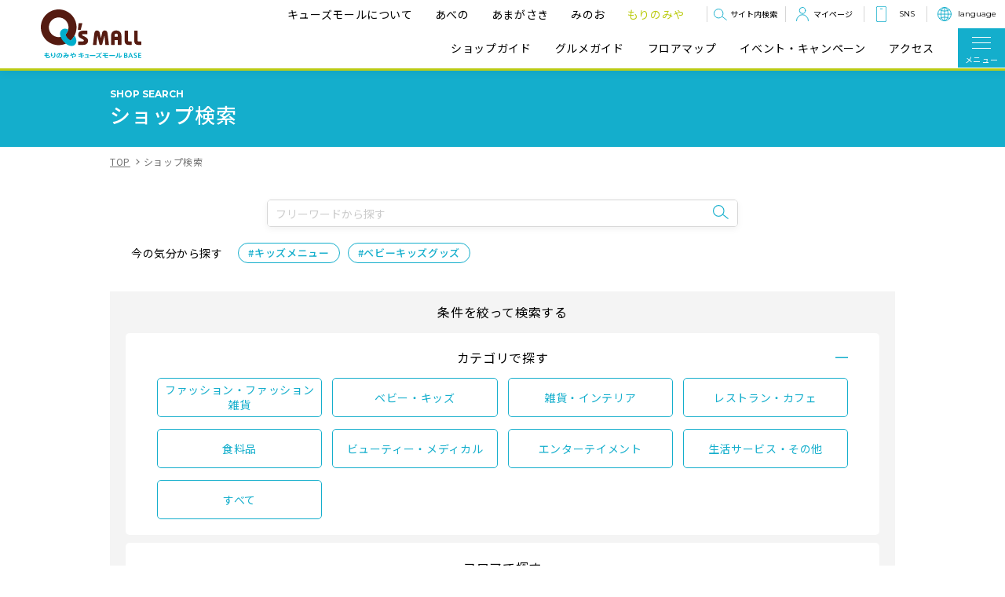

--- FILE ---
content_type: text/html; charset=UTF-8
request_url: https://qs-mall.jp/morinomiya/shop/search
body_size: 12999
content:
<!DOCTYPE html>
<html lang="ja">

  <head>
    
<meta charset="UTF-8">
<meta http-equiv="X-UA-Compatible" content="IE=edge">
<meta name="viewport" content="width=device-width, initial-scale=1.0">
<meta name="format-detection" content="telephone=no">

<meta name="keywords" content="もりのみやキューズモールBASE,森ノ宮,キューズモール,QS,キューズ,東急不動産,ショッピングセンター,商業施設">

<title>ショップ検索 | もりのみやキューズモールBASE</title>
    <meta name="description" content="もりのみやキューズモールBASEのショップをお探しいただけます。お客様がお探しの条件に合わせて検索いただけます。">

    <link rel="stylesheet" href="/morinomiya/theme/morinomiyaqsmall/assets/css/default.css">
<link rel="stylesheet" href="/morinomiya/theme/morinomiyaqsmall/assets/css/layout.css">
<link rel="stylesheet" href="/morinomiya/theme/morinomiyaqsmall/assets/css//morinomiya/layout-morinomiya.css">

<link rel="preconnect" href="https://fonts.googleapis.com">
<link rel="preconnect" href="https://fonts.gstatic.com" crossorigin>
<link href="https://fonts.googleapis.com/css2?family=Montserrat:wght@400;500;600;700;800&family=Noto+Sans+JP:wght@400;500;700&display=swap" rel="stylesheet">
<link rel="shortcut icon" href="/morinomiya/theme/morinomiyaqsmall/assets/images/favicon/favicon.ico">
<link rel="image/png" sizes="16×16" href="/morinomiya/theme/morinomiyaqsmall/assets/images/favicon/icon-16x16.png">
<link rel="image/png" sizes="32×32" href="/morinomiya/theme/morinomiyaqsmall/assets/images/favicon/icon-32x32.png">
<link rel="apple-touch-icon" href="/morinomiya/theme/morinomiyaqsmall/assets/images/favicon/apple-touch-icon.png" sizes="180x180">
<link rel="icon" href="/morinomiya/theme/morinomiyaqsmall/assets/images/favicon/webclip-icon.png" sizes="192x192">
<link rel="stylesheet" href="/morinomiya/theme/morinomiyaqsmall/assets/css/layout-shopguide.css">

<script src="https://ajax.googleapis.com/ajax/libs/jquery/3.6.3/jquery.min.js" integrity="sha384-Ft/vb48LwsAEtgltj7o+6vtS2esTU9PCpDqcXs4OCVQFZu5BqprHtUCZ4kjK+bpE" crossorigin="anonymous"></script>


<meta property="og:title" content="ショップ検索 | もりのみやキューズモールBASE">
<meta property="og:type" content="article">
<meta property="og:image" content="https://qs-mall.jp/morinomiya/theme/morinomiyaqsmall/assets/images/ogp.png">
<meta property="og:url" content="https://qs-mall.jp/morinomiya/shop/search">
<meta property="og:description" content="もりのみやキューズモールBASEのショップをお探しいただけます。お客様がお探しの条件に合わせて検索いただけます。">
<meta property="og:site_name" content="もりのみやキューズモールBASE">
<meta property="og:locale" content="ja">
<meta property="fb:app_id" content="">

<script type="application/ld+json">
{
"@context": "https://schema.org",
"@graph": [{
"@id": "https://qs-mall.jp/morinomiya/#organization",
"@type": "Organization",
"image": {
"@id": "https://qs-mall.jp/morinomiya/#/schema/logo/image/"
},
"logo": {
"@type": "ImageObject",
"@id": "https://qs-mall.jp/morinomiya/#/schema/logo/image/",
"url": "https://qs-mall.jp/morinomiya/theme/morinomiyaqsmall/assets/images/common/icon-sitelogo.png",
"contentUrl": "",
"width": 153,
"height": 87,
"inLanguage": "ja",
"caption": "もりのみやキューズモールBASE"
},
"name": "もりのみやキューズモールBASE",
"url": "https://qs-mall.jp/morinomiya/"
},
{
"@id": "https://qs-mall.jp/morinomiya/#website",
"@type": "WebSite",
"inLanguage": "ja",
"name": "もりのみやキューズモールBASE",
"description": "もりのみやキューズモールBASEのオフィシャルサイトです。大阪城公園がある中央区森ノ宮に位置し、日本国内の商業施設では初めて屋上に本格的なランニングトラック（エアトラック）を常設するショッピングセンターです。電話番号：06-6493-5583",
"publisher": {
"@id": "https://qs-mall.jp/morinomiya/#organization"
},
      "potentialAction": [{
"@type": "SearchAction",
"target": {
"@type": "EntryPoint",
"urlTemplate": "https://qs-mall.jp/morinomiya/?s={search_term_string}"
},
"query-input": "required name=search_term_string"
}],
"url": "https://qs-mall.jp/morinomiya/"
},
{
"@id": "https://qs-mall.jp/morinomiya/shop/search#webpage",
"@type": "WebPage",
"breadcrumb": {
"@id": "https://qs-mall.jp/morinomiya/shop/search#breadcrumb"
},
"dateModified": "2026-01-23 07:19:24",
"datePublished": "2026-01-23 07:19:24",
"inLanguage": "ja",
"isPartOf": {
"@id": "https://qs-mall.jp/morinomiya/#website"
},
"name": "ショップ検索 | もりのみやキューズモールBASE",
"url": "https://qs-mall.jp/morinomiya/shop/search"
},
{
"@id": "https://qs-mall.jp/morinomiya/shop/search#breadcrumb",
"@type": "BreadcrumbList",
"itemListElement": [{
"@type": "ListItem",
"item": "https://qs-mall.jp/morinomiya/",
"name": "トップ",
"position": 1
}
,
{
"@type": "ListItem",
"item": "https://qs-mall.jp/morinomiya/shop/search",
"name": "ショップ検索",
"position": 2
}
]
}
]
}

</script>

<!-- Google Tag Manager -->
<script>(function(w,d,s,l,i){w[l]=w[l]||[];w[l].push({'gtm.start':
new Date().getTime(),event:'gtm.js'});var f=d.getElementsByTagName(s)[0],
j=d.createElement(s),dl=l!='dataLayer'?'&l='+l:'';j.async=true;j.src=
'https://www.googletagmanager.com/gtm.js?id='+i+dl;f.parentNode.insertBefore(j,f);
})(window,document,'script','dataLayer','GTM-MDCXS7F');</script>
<!-- End Google Tag Manager -->
  </head>

  <body>

<!-- Google Tag Manager (noscript) -->
<noscript><iframe src="https://www.googletagmanager.com/ns.html?id=GTM-MDCXS7F"
height="0" width="0" style="display:none;visibility:hidden"></iframe></noscript>
<!-- End Google Tag Manager (noscript) -->
    <div class="g-container -morinomiya">

      <header class="g-header js-g-header">
<div class="header-inner">
<div class="site-logo">
<a href="/morinomiya/"><img src="/morinomiya/theme/morinomiyaqsmall/assets/images/morinomiya/common/icon-sitelogo.png" alt="Q's MALL"></a>
</div>
<div class="right-content">
<div class="upper-menu">
<ul class="site-menu js-site-menu">
<li><a href="/">キューズモールについて</a></li>
<li><a href="/abeno/">あべの</a></li>
<li><a href="/amagasaki/">あまがさき</a></li>
<li><a href="/minoh/">みのお</a></li>
<li class="morinomiya"><a href="/morinomiya/">もりのみや</a></li>
</ul>

        <!-- crosslanguage:delete -->
<div class="header-search js-header-search">
<div class="search-inner">
<button class="search-toggle js-search-toggle">サイト内検索</button>
<div class="header-search-form">
<form action="/morinomiya/freeword/search" novalidate="novalidate" id="FreewordSearchForm" method="get" accept-charset="utf-8">								<input name="words" placeholder="キーワードを入力" size="25" class="bca-textbox__input" type="text" id="FreewordWords"/>								<button type="submit"><i class="icon-search"></i></button>
</form>							<button class="search-close js-search-close"></button>
</div>
</div>
</div>
<!-- /crosslanguage:delete -->

<div class="my-page _pc-only"><a href="https://my.qs-mall.jp/mypage/members/login" target="_blank">マイページ</a></div>

<div class="sns _pc-only cl-notranslate"><a class="js-dropdown-menu ff-en">SNS</a>
<ul class="sns-list">
<li><a href="https://x.com/moriqs_mall" class="x" target="_blank"><img class="sns-image" src="/abeno/theme/abenoqsmall/assets/images/common/icon-x.svg" alt="X" loading="lazy"></a></li>
<li><a href="https://line.me/R/ti/p/@wrc8468p?from=page&openQrModal=true&searchId=wrc8468p" target="_blank"><img class="sns-image" src="/abeno/theme/abenoqsmall/assets/images/common/icon-line.svg" alt="LINE" loading="lazy"></a></li>
</ul>
</div>

<div class="language _pc-only cl-notranslate"><a class="js-dropdown-menu ff-en">language</a>
<ul class="language-list">
<li><a class="cl-norewrite" href="https://qs-mall.jp/morinomiya/">日本語</a></li>
<li><a href="https://qs-mall.jp.e.arp.hp.transer.com/morinomiya/">English</a></li>
<li><a href="https://qs-mall.jp.t.arp.hp.transer.com/morinomiya/">中文繁体</a></li>
<li><a href="https://qs-mall.jp.c.arp.hp.transer.com/morinomiya/">中文簡体</a></li>
<li><a href="https://qs-mall.jp.k.arp.hp.transer.com/morinomiya/">한국어</a></li>
</ul>
</div>

</div>

<div class="lower-menu">
<ul class="header-menu _pc-only">
<li><a href="/morinomiya/shop/search">ショップガイド</a></li>
<li><a href="/morinomiya/shop/gourmet">グルメガイド</a></li>
<li><a href="/morinomiya/shop/floor">フロアマップ</a></li>
<li><a href="/morinomiya/event/">イベント・キャンペーン</a></li>
<li><a href="/morinomiya/access/">アクセス</a></li>
</ul>
<div class="my-page _sp-only"><a href="https://my.qs-mall.jp/mypage/members/login" target="_blank"><span>マイページ</span></a></div>

<div class="sns _sp-only cl-notranslate"><a class="js-dropdown-menu"><span class="ff-en">SNS</span></a>
<ul class="sns-list">
<li><a href="https://x.com/moriqs_mall" class="x" target="_blank"><img class="sns-image" src="https://qs-mall.jp/abeno/theme/abenoqsmall/assets/images/common/icon-x.svg" alt="X" loading="lazy"></a></li>
<li><a href="https://line.me/R/ti/p/@wrc8468p?from=page&openQrModal=true&searchId=wrc8468p" target="_blank"><img class="sns-image" src="https://qs-mall.jp/abeno/theme/abenoqsmall/assets/images/common/icon-line.svg" alt="LINE" loading="lazy"></a></li>
</ul>
</div>
<div class="language _sp-only  cl-notranslate"><a class="js-dropdown-menu"><span class="ff-en">language</span></a>
<ul class="language-list">
<li><a class="cl-norewrite" href="https://qs-mall.jp/morinomiya/">日本語</a></li>
<li><a href="https://qs-mall.jp.e.arp.hp.transer.com/morinomiya/">English</a></li>
<li><a href="https://qs-mall.jp.t.arp.hp.transer.com/morinomiya/">中文繁体</a></li>
<li><a href="https://qs-mall.jp.c.arp.hp.transer.com/morinomiya/">中文簡体</a></li>
<li><a href="https://qs-mall.jp.k.arp.hp.transer.com/morinomiya/">한국어</a></li>
</ul>
</div>

<div class="icon-menu js-menu"><i></i><i></i><i></i><span class="open">メニュー</span><span class="close">閉じる</span></div>
<div class="header-nav">
<div class="adjust-width">
<div class="sp-content _sp-only">

<!-- crosslanguage:delete -->	
<form action="/morinomiya/freeword/search" novalidate="novalidate" class="search-form" id="FreewordSearchForm" method="get" accept-charset="utf-8">							<input name="words" size="25" placeholder="フリーワードから探す" class="bca-textbox__input" type="text" id="FreewordWords"/>							<button type="submit"><i class="icon-search"></i></button>
</form>							<!-- /crosslanguage:delete -->


<div class="info-button-group">
<a class="info-button business-hours" href="/morinomiya/facility/detail/1"><span>営業時間</span></a>
<a class="info-button parking" href="/morinomiya/access/#parking01"><span>駐車場</span></a>
</div>
</div>
<div class="main-menu">
<div class="left-content">
<ul>
<li><a href="/morinomiya/shop/search">ショップガイド</a></li>
<li><a href="/morinomiya/shop/gourmet">グルメガイド</a></li>
<li><a href="/morinomiya/shop/floor">フロアマップ</a></li>
<li><a href="/morinomiya/event/">イベント・キャンペーン</a></li>
<li><a href="/morinomiya/shopnews/">ショップニュース</a></li>
<li><a href="/morinomiya/feature/">特典</a></li>
                  <li><a href="/morinomiya/special/">特集</a></li>
</ul>
</div>
<div class="right-content">
<ul>
<li><a href="/morinomiya/special/">特集</a></li>
<li><a href="/morinomiya/mama_guide/">ママ・パパに役立つ<br class="_sp-only">便利ガイド</a></li>
<li><a href="/morinomiya/information/">施設からのお知らせ</a></li>
<li><a href="/morinomiya/facility/">施設・サービス案内</a></li>
<li><a href="/morinomiya/access/">アクセス</a></li>
<li><a href="/morinomiya/facility/#faq">よくあるご質問</a></li>
                  <li><a href="https://qs-mall.jp/morinomiya/facility/detail/18">落とし物の問合せ</a></li>
</ul>
</div>
</div>
<div class="sub-menu">
<div class="_pc-only">
<a class="info-button business-hours" href="/morinomiya/facility/detail/1"><span>営業時間</span></a><a class="info-button parking" href="/morinomiya/access/#parking01"><span>駐車場</span></a>
</div>
<ul>
<li><a href="/card/">ポイントカード</a></li>
<li><a href="https://my.qs-mall.jp/mypage/members/login" class="external" target="_blank">マイページ</a></li>
<li><a href="/morinomiya/facility/detail/24">お問い合わせ</a></li>
<li><a href="/use/">サイトポリシー</a></li>
<li><a href="/morinomiya/eventspace/">イベントスペース貸出案内</a></li>
<li><a href="/morinomiya/board/">ご出店者様専用ページ</a></li>
</ul>
</div>
</div>
<div class="qsmall-site _sp-only">
<div class="adjust-width">
<p class="heading">キューズモール各施設サイト</p>
<ul>
<li><a class="abeno" href="/abeno/" target="_blank" rel="noopener">あべの<br class="_sp-only">キューズモール<span class="ff-en">ABENO</span></a></li>
<li><a class="amagasaki" href="/amagasaki/" target="_blank" rel="noopener">あまがさき<br class="_sp-only">キューズモール<span class="ff-en">AMAGASAKI</span></a></li>
<li><a class="minoh" href="/minoh/" target="_blank" rel="noopener">みのお<br class="_sp-only">キューズモール<span class="ff-en">MINOH</span></a></li>
<li><a class="morinomiya" href="/morinomiya/" target="_blank" rel="noopener">もりのみや<br class="_sp-only">キューズモールBASE<span class="ff-en">MORINOMIYA</span></a></li>
<li><a class="portal" href="/" target="_blank" rel="noopener">キューズモールポータルサイト<span class="ff-en">PORTAL</span></a></li>
</ul>
</div>
</div>
<div class="sns-link _sp-only">
<ul class="sns-links">
<li>follow me!</li>
<li><a href="https://line.me/R/ti/p/@wrc8468p?from=page&openQrModal=true&searchId=wrc8468p" target="_blank"><img src="https://qs-mall.jp/abeno/theme/abenoqsmall/assets/images/common/icon-line.svg" alt="LINE" loading="lazy"></a></li>
<li><a href="https://twitter.com/moriqs_mall" target="_blank"><img src="https://qs-mall.jp/abeno/theme/abenoqsmall/assets/images/common/icon-x.svg" alt="X" loading="lazy"></a></li>
</ul>
</div>
</div>
</div>
</div>
</div>

</header>

      <main class="g-body">
        <div class="l-page-title">
          <div class="adjust-width">
            <h1><span class="ff-en">SHOP SEARCH</span>ショップ検索</h1>
          </div>
        </div>

        <div class="adjust-width">
          <div class="breadcrumbs">
            <ul>
              <li><a href="/morinomiya/">TOP</a></li>
              <li><span>ショップ検索</span></li>
            </ul>
          </div>
<!-- crosslanguage:delete -->

<div class="free-word-search">
            <form action="/morinomiya/shop/freeword_search" novalidate="novalidate" class="search-form" id="ShopFreewordSearchForm" method="get" accept-charset="utf-8">														<input name="words" placeholder="フリーワードから探す" class="bca-textbox__input" type="text" id="ShopWords"/>							<button type="submit"><i class="icon-search"></i></button>
</form>          </div>
<!-- /crosslanguage:delete -->

          <div class="recommend-keywords">
            <p class="heading">今の気分から探す</p>
            <ul>
              <li><a href="/morinomiya/keyword/search/101">#キッズメニュー</a></li>
              <li><a href="/morinomiya/keyword/search/104">#ベビーキッズグッズ</a></li>
            </ul>
          </div>

<form action="/morinomiya/shop/search" novalidate="novalidate" id="ShopSearchForm" method="post" accept-charset="utf-8"><div style="display:none;"><input type="hidden" name="_method" value="POST"/><input type="hidden" name="data[_Token][key]" value="010815592adcfaddf346a779c820cbb0220b8de05b0660fe70ceac6a1152ffa2634c495d963dcb3a2a081ec3b8d3b2d1f6204c7288a2339adb796f64e5f546a6" id="Token1045097762" autocomplete="off"/></div>					<div class="search-box">
            <p class="main-heading">条件を絞って検索する</p>
            <div class="category">
              <p class="sub-heading js-slide-toggle">カテゴリで探す</p>
              <div class="category-list js-category">
                <ul>
                  <li>
                    <input name="srch_category_arr[]" type="checkbox" id="category11" value="11" >
                    <label for="category11">ファッション・ファッション雑貨</label>
                    <ul class="subcategory">
                      <li>
                        <input name="srch_category_sub_arr[]" type="checkbox" id="category_sub21" value="21" >
                        <label for="category_sub21">レディス</label>
                      </li>
                      <li>
                        <input name="srch_category_sub_arr[]" type="checkbox" id="category_sub22" value="22" >
                        <label for="category_sub22">メンズ</label>
                      </li>
                      <li>
                        <input name="srch_category_sub_arr[]" type="checkbox" id="category_sub23" value="23" >
                        <label for="category_sub23">帽子</label>
                      </li>
                      <li>
                        <input name="srch_category_sub_arr[]" type="checkbox" id="category_sub24" value="24" >
                        <label for="category_sub24">靴</label>
                      </li>
                      <li>
                        <input name="srch_category_sub_arr[]" type="checkbox" id="category_sub25" value="25" >
                        <label for="category_sub25">バック</label>
                      </li>
                      <li>
                        <input name="srch_category_sub_arr[]" type="checkbox" id="category_sub26" value="26" >
                        <label for="category_sub26">メガネ</label>
                      </li>
                      <li>
                        <input name="srch_category_sub_arr[]" type="checkbox" id="category_sub27" value="27" >
                        <label for="category_sub27">アクセサリー・ジュエリー</label>
                      </li>
                      <li>
                        <input name="srch_category_sub_arr[]" type="checkbox" id="category_sub28" value="28" >
                        <label for="category_sub28">下着・靴下</label>
                      </li>
                      <li>
                        <input name="srch_category_sub_arr[]" type="checkbox" id="category_sub29" value="29" >
                        <label for="category_sub29">時計</label>
                      </li>
                    </ul>
                  </li>
                  <li>
                    <input name="srch_category_arr[]" type="checkbox" id="category12" value="12" >
                    <label for="category12">ベビー・キッズ</label>
                    <ul class="subcategory">
                      <li>
                        <input name="srch_category_sub_arr[]" type="checkbox" id="category_sub30" value="30" >
                        <label for="category_sub30">ベビー・キッズファッション</label>
                      </li>
                      <li>
                        <input name="srch_category_sub_arr[]" type="checkbox" id="category_sub31" value="31" >
                        <label for="category_sub31">ベビー・キッズグッズ</label>
                      </li>
                    </ul>
                  </li>
                  <li>
                    <input name="srch_category_arr[]" type="checkbox" id="category13" value="13" >
                    <label for="category13">雑貨・インテリア</label>
                    <ul class="subcategory">
                      <li>
                        <input name="srch_category_sub_arr[]" type="checkbox" id="category_sub32" value="32" >
                        <label for="category_sub32">花</label>
                      </li>
                      <li>
                        <input name="srch_category_sub_arr[]" type="checkbox" id="category_sub33" value="33" >
                        <label for="category_sub33">スポーツ・アウトドア用品</label>
                      </li>
                      <li>
                        <input name="srch_category_sub_arr[]" type="checkbox" id="category_sub34" value="34" >
                        <label for="category_sub34">本・文具</label>
                      </li>
                      <li>
                        <input name="srch_category_sub_arr[]" type="checkbox" id="category_sub35" value="35" >
                        <label for="category_sub35">CD・DVD・楽器</label>
                      </li>
                      <li>
                        <input name="srch_category_sub_arr[]" type="checkbox" id="category_sub36" value="36" >
                        <label for="category_sub36">家電・関連アクセサリ</label>
                      </li>
                      <li>
                        <input name="srch_category_sub_arr[]" type="checkbox" id="category_sub37" value="37" >
                        <label for="category_sub37">インテリア雑貨・キッチン雑貨</label>
                      </li>
                      <li>
                        <input name="srch_category_sub_arr[]" type="checkbox" id="category_sub38" value="38" >
                        <label for="category_sub38">ホビー・キャラクター</label>
                      </li>
                      <li>
                        <input name="srch_category_sub_arr[]" type="checkbox" id="category_sub39" value="39" >
                        <label for="category_sub39">家具・寝具</label>
                      </li>
                    </ul>
                  </li>
                  <li>
                    <input name="srch_category_arr[]" type="checkbox" id="category14" value="14" >
                    <label for="category14">レストラン・カフェ</label>
                    <ul class="subcategory">
                      <li>
                        <input name="srch_category_sub_arr[]" type="checkbox" id="category_sub40" value="40" >
                        <label for="category_sub40">和食</label>
                      </li>
                      <li>
                        <input name="srch_category_sub_arr[]" type="checkbox" id="category_sub41" value="41" >
                        <label for="category_sub41">洋食</label>
                      </li>
                      <li>
                        <input name="srch_category_sub_arr[]" type="checkbox" id="category_sub42" value="42" >
                        <label for="category_sub42">中華</label>
                      </li>
                      <li>
                        <input name="srch_category_sub_arr[]" type="checkbox" id="category_sub43" value="43" >
                        <label for="category_sub43">多国籍</label>
                      </li>
                      <li>
                        <input name="srch_category_sub_arr[]" type="checkbox" id="category_sub44" value="44" >
                        <label for="category_sub44">カフェ・スイーツ</label>
                      </li>
                    </ul>
                  </li>
                  <li>
                    <input name="srch_category_arr[]" type="checkbox" id="category15" value="15" >
                    <label for="category15">食料品</label>
                    <ul class="subcategory">
                      <li>
                        <input name="srch_category_sub_arr[]" type="checkbox" id="category_sub45" value="45" >
                        <label for="category_sub45">軽食・惣菜・パン</label>
                      </li>
                      <li>
                        <input name="srch_category_sub_arr[]" type="checkbox" id="category_sub46" value="46" >
                        <label for="category_sub46">スーパー・グロッサリー・生鮮</label>
                      </li>
                      <li>
                        <input name="srch_category_sub_arr[]" type="checkbox" id="category_sub47" value="47" >
                        <label for="category_sub47">ドリンクスタンド</label>
                      </li>
                      <li>
                        <input name="srch_category_sub_arr[]" type="checkbox" id="category_sub48" value="48" >
                        <label for="category_sub48">手土産・スイーツ</label>
                      </li>
                      <li>
                        <input name="srch_category_sub_arr[]" type="checkbox" id="category_sub49" value="49" >
                        <label for="category_sub49">酒・ワイン販売</label>
                      </li>
                    </ul>
                  </li>
                  <li>
                    <input name="srch_category_arr[]" type="checkbox" id="category16" value="16" >
                    <label for="category16">ビューティー・メディカル</label>
                    <ul class="subcategory">
                      <li>
                        <input name="srch_category_sub_arr[]" type="checkbox" id="category_sub50" value="50" >
                        <label for="category_sub50">コスメ</label>
                      </li>
                      <li>
                        <input name="srch_category_sub_arr[]" type="checkbox" id="category_sub51" value="51" >
                        <label for="category_sub51">ヘアサロン</label>
                      </li>
                      <li>
                        <input name="srch_category_sub_arr[]" type="checkbox" id="category_sub52" value="52" >
                        <label for="category_sub52">ウィッグ</label>
                      </li>
                      <li>
                        <input name="srch_category_sub_arr[]" type="checkbox" id="category_sub53" value="53" >
                        <label for="category_sub53">マッサージ・リラクゼーション</label>
                      </li>
                      <li>
                        <input name="srch_category_sub_arr[]" type="checkbox" id="category_sub54" value="54" >
                        <label for="category_sub54">クリニック</label>
                      </li>
                      <li>
                        <input name="srch_category_sub_arr[]" type="checkbox" id="category_sub55" value="55" >
                        <label for="category_sub55">薬(薬局)</label>
                      </li>
                      <li>
                        <input name="srch_category_sub_arr[]" type="checkbox" id="category_sub56" value="56" >
                        <label for="category_sub56">コンタクト</label>
                      </li>
                      <li>
                        <input name="srch_category_sub_arr[]" type="checkbox" id="category_sub57" value="57" >
                        <label for="category_sub57">補聴器</label>
                      </li>
                      <li>
                        <input name="srch_category_sub_arr[]" type="checkbox" id="category_sub58" value="58" >
                        <label for="category_sub58">医療サポート関連</label>
                      </li>
                    </ul>
                  </li>
                  <li>
                    <input name="srch_category_arr[]" type="checkbox" id="category17" value="17" >
                    <label for="category17">エンターテイメント</label>
                    <ul class="subcategory">
                      <li>
                        <input name="srch_category_sub_arr[]" type="checkbox" id="category_sub59" value="59" >
                        <label for="category_sub59">映画館</label>
                      </li>
                      <li>
                        <input name="srch_category_sub_arr[]" type="checkbox" id="category_sub60" value="60" >
                        <label for="category_sub60">ゲームセンター</label>
                      </li>
                      <li>
                        <input name="srch_category_sub_arr[]" type="checkbox" id="category_sub61" value="61" >
                        <label for="category_sub61">カプセルトイ</label>
                      </li>
                      <li>
                        <input name="srch_category_sub_arr[]" type="checkbox" id="category_sub62" value="62" >
                        <label for="category_sub62">体験型コンテンツ</label>
                      </li>
                    </ul>
                  </li>
                  <li>
                    <input name="srch_category_arr[]" type="checkbox" id="category18" value="18" >
                    <label for="category18">生活サービス・その他</label>
                    <ul class="subcategory">
                      <li>
                        <input name="srch_category_sub_arr[]" type="checkbox" id="category_sub63" value="63" >
                        <label for="category_sub63">携帯・通信</label>
                      </li>
                      <li>
                        <input name="srch_category_sub_arr[]" type="checkbox" id="category_sub64" value="64" >
                        <label for="category_sub64">金融・不動産</label>
                      </li>
                      <li>
                        <input name="srch_category_sub_arr[]" type="checkbox" id="category_sub65" value="65" >
                        <label for="category_sub65">クリーニング・お直し</label>
                      </li>
                      <li>
                        <input name="srch_category_sub_arr[]" type="checkbox" id="category_sub66" value="66" >
                        <label for="category_sub66">写真館・現像</label>
                      </li>
                      <li>
                        <input name="srch_category_sub_arr[]" type="checkbox" id="category_sub67" value="67" >
                        <label for="category_sub67">スクール</label>
                      </li>
                      <li>
                        <input name="srch_category_sub_arr[]" type="checkbox" id="category_sub68" value="68" >
                        <label for="category_sub68">フィットネス</label>
                      </li>
                      <li>
                        <input name="srch_category_sub_arr[]" type="checkbox" id="category_sub69" value="69" >
                        <label for="category_sub69">トラベル</label>
                      </li>
                      <li>
                        <input name="srch_category_sub_arr[]" type="checkbox" id="category_sub70" value="70" >
                        <label for="category_sub70">自転車</label>
                      </li>
                      <li>
                        <input name="srch_category_sub_arr[]" type="checkbox" id="category_sub71" value="71" >
                        <label for="category_sub71">ペット</label>
                      </li>
                      <li>
                        <input name="srch_category_sub_arr[]" type="checkbox" id="category_sub72" value="72" >
                        <label for="category_sub72">その他</label>
                      </li>
                    </ul>
                  </li>
                  <li>
                    <input name="srch_category_all" type="checkbox" id="all" value="all">
                    <label for="all">すべて</label>
                  </li>
                </ul>
              </div>
            </div>
            <div class="floor">
              <p class="sub-heading js-slide-toggle">フロアで探す</p>
              <div class="floor-list">
                <ul>
                  <li>
                    <input name="srch_floor_arr[]" type="checkbox" id="1F" value="101" >
                    <label for="1F">1F</label>
                  </li>
                  <li>
                    <input name="srch_floor_arr[]" type="checkbox" id="2F" value="102" >
                    <label for="2F">2F</label>
                  </li>
                  <li>
                    <input name="srch_floor_arr[]" type="checkbox" id="3F・RF" value="103" >
                    <label for="3F・RF">3F・RF</label>
                  </li>
                </ul>
              </div>
            </div>

<!-- crosslanguage:delete -->				
            <div class="kana">
              <p class="sub-heading js-slide-toggle">50音で探す</p>
              <div class="kana-list">
                <ul>
                  <li>
                    <input name="srch_jp_50on" type="radio" id="jp101" value="101" >
                    <label for="jp101">あ</label>
                  </li>
                  <li>
                    <input name="srch_jp_50on" type="radio" id="jp102" value="102" >
                    <label for="jp102">か</label>
                  </li>
                  <li>
                    <input name="srch_jp_50on" type="radio" id="jp103" value="103" >
                    <label for="jp103">さ</label>
                  </li>
                  <li>
                    <input name="srch_jp_50on" type="radio" id="jp104" value="104" >
                    <label for="jp104">た</label>
                  </li>
                  <li>
                    <input name="srch_jp_50on" type="radio" id="jp105" value="105" >
                    <label for="jp105">な</label>
                  </li>
                  <li>
                    <input name="srch_jp_50on" type="radio" id="jp106" value="106" >
                    <label for="jp106">は</label>
                  </li>
                  <li>
                    <input name="srch_jp_50on" type="radio" id="jp107" value="107" >
                    <label for="jp107">ま</label>
                  </li>
                  <li>
                    <input name="srch_jp_50on" type="radio" id="jp108" value="108" >
                    <label for="jp108">や</label>
                  </li>
                  <li>
                    <input name="srch_jp_50on" type="radio" id="jp109" value="109" >
                    <label for="jp109">ら</label>
                  </li>
                  <li>
                    <input name="srch_jp_50on" type="radio" id="jp110" value="110" >
                    <label for="jp110">わ</label>
                  </li>
                </ul>
              </div>
            </div>
 <!-- /crosslanguage:delete -->			

            <div class="link-button-group">
<!--<a class="show-button">表示する</a>-->
<button class="show-button" type="submit">表示する<i class="icon-search"></i></button>
<a class="clear-button js-checkbox-clear">クリア</a>
            </div>
          </div>
<div style="display:none;"><input type="hidden" name="data[_Token][fields]" value="6d82beaad312c0486065be0e5dc8fe8797c7d60a%3A" id="TokenFields433235112" autocomplete="off"/><input type="hidden" name="data[_Token][unlocked]" value="MAX_FILE_SIZE%7CMAX_FILE_SIZE%7Cx%7Cx%7Cy%7Cy" id="TokenUnlocked1216042720" autocomplete="off"/></div></form>
          <a class="link-button -pdf" href="/morinomiya/theme/morinomiyaqsmall/assets/js/pdfjs/web/viewer.html?file=/morinomiya/theme/morinomiyaqsmall/assets/pdf/morinomiya_map.pdf" target="_blank">フロアマップはこちら（PDF）</a>


          <div class="shppguide-list">
<p class="search-result">全49件</p>

<div class="l-content-list -sp-col1" id="more_list">
              <div class="l-content-item">
                <a href="/morinomiya/shop/detail/157">
                  <div class="image -size-landscape">
                    <img class="ofi -contain" src="/morinomiya/theme/morinomiyaqsmall/files/shop/ID00000157-20250313_123026-logo.jpg" alt="" loading="lazy">
                  </div>
                  <div class="content">
                    <div class="info">
                      <p class="floor ff-en">1F</p>
                    </div>

                    <!-- crosslanguage:delete -->
                    <p class="title">Dr.stretch																			</p><!-- /crosslanguage:delete -->
                    <!-- crosslanguage:show <p class="title cl-notranslate">Dr.stretch</p> /crosslanguage:show -->

                    <div class="info">
                      <p class="category">ストレッチ・リラクゼーション</p>
                    </div>
                  </div>
                </a>
              </div>
              <div class="l-content-item">
                <a href="/morinomiya/shop/detail/156">
                  <div class="image -size-landscape">
                    <img class="ofi -contain" src="/morinomiya/theme/morinomiyaqsmall/files/shop/ID00000156-20241006_170944-logo.jpg" alt="" loading="lazy">
                  </div>
                  <div class="content">
                    <div class="info">
                      <p class="floor ff-en">1F</p>
                    </div>

                    <!-- crosslanguage:delete -->
                    <p class="title">にぎりたて																			<span class="namekana">ニギリタテ</span>
</p><!-- /crosslanguage:delete -->
                    <!-- crosslanguage:show <p class="title cl-notranslate">nigiritate</p> /crosslanguage:show -->

                    <div class="info">
                      <p class="category">おにぎり、惣菜</p>
                    </div>
                  </div>
                </a>
              </div>
              <div class="l-content-item">
                <a href="/morinomiya/shop/detail/155">
                  <div class="image -size-landscape">
                    <img class="ofi -contain" src="/morinomiya/theme/morinomiyaqsmall/files/shop/ID00000155-20240228_182623-logo.png" alt="" loading="lazy">
                  </div>
                  <div class="content">
                    <div class="info">
                      <p class="floor ff-en">1F</p>
                    </div>

                    <!-- crosslanguage:delete -->
                    <p class="title">ゲオモバイルもりのみやキューズモールBASE店																			</p><!-- /crosslanguage:delete -->
                    <!-- crosslanguage:show <p class="title cl-notranslate">GMB</p> /crosslanguage:show -->

                    <div class="info">
                      <p class="category">中古スマホ・中古PC・ゲーム等</p>
                    </div>
                  </div>
                </a>
              </div>
              <div class="l-content-item">
                <a href="/morinomiya/shop/detail/154">
                  <div class="image -size-landscape">
                    <img class="ofi -contain" src="/morinomiya/theme/morinomiyaqsmall/files/shop/ID00000154-20231219_143512-img.jpg" alt="" loading="lazy">
                  </div>
                  <div class="content">
                    <div class="info">
                      <p class="floor ff-en">2F</p>
                    </div>

                    <!-- crosslanguage:delete -->
                    <p class="title">明洞食堂																			</p><!-- /crosslanguage:delete -->
                    <!-- crosslanguage:show <p class="title cl-notranslate">myeong-dong syokudou</p> /crosslanguage:show -->

                    <div class="info">
                      <p class="category">韓国料理</p>
                    </div>
                  </div>
                </a>
              </div>
              <div class="l-content-item">
                <a href="/morinomiya/shop/detail/150">
                  <div class="image -size-landscape">
                    <img class="ofi -contain" src="/morinomiya/theme/morinomiyaqsmall/files/shop/mori_SaSalu_img1.jpg" alt="" loading="lazy">
                  </div>
                  <div class="content">
                    <div class="info">
                      <p class="floor ff-en">2F</p>
                    </div>

                    <!-- crosslanguage:delete -->
                    <p class="title">Cafe＆Bar SaSalu																			</p><!-- /crosslanguage:delete -->
                    <!-- crosslanguage:show <p class="title cl-notranslate">Cafe&Bar Sa Salu</p> /crosslanguage:show -->

                    <div class="info">
                      <p class="category">北海道カフェ　石焼　スイーツ</p>
                    </div>
                  </div>
                </a>
              </div>
              <div class="l-content-item">
                <a href="/morinomiya/shop/detail/149">
                  <div class="image -size-landscape">
                    <img class="ofi -contain" src="/morinomiya/theme/morinomiyaqsmall/files/shop/mori_freshnessburger_img1.jpeg" alt="" loading="lazy">
                  </div>
                  <div class="content">
                    <div class="info">
                      <p class="floor ff-en">2F</p>
                    </div>

                    <!-- crosslanguage:delete -->
                    <p class="title">FRESHNESS BURGER																			</p><!-- /crosslanguage:delete -->
                    <!-- crosslanguage:show <p class="title cl-notranslate">FRESHNESS BURGER</p> /crosslanguage:show -->

                    <div class="info">
                      <p class="category">ハンバーガーショップ</p>
                    </div>
                  </div>
                </a>
              </div>
              <div class="l-content-item">
                <a href="/morinomiya/shop/detail/148">
                  <div class="image -size-landscape">
                    <img class="ofi -contain" src="/morinomiya/theme/morinomiyaqsmall/files/shop/mori_kanaizumi_img1.jpg" alt="" loading="lazy">
                  </div>
                  <div class="content">
                    <div class="info">
                      <p class="floor ff-en">2F</p>
                    </div>

                    <!-- crosslanguage:delete -->
                    <p class="title">うどんの祥　かな泉																			</p><!-- /crosslanguage:delete -->
                    <!-- crosslanguage:show <p class="title cl-notranslate">UDON no shou KANAIZUMI</p> /crosslanguage:show -->

                    <div class="info">
                      <p class="category">うどん・天ぷら・丼</p>
                    </div>
                  </div>
                </a>
              </div>
              <div class="l-content-item">
                <a href="/morinomiya/shop/detail/147">
                  <div class="image -size-landscape">
                    <img class="ofi -contain" src="/morinomiya/theme/morinomiyaqsmall/files/shop/mori_ringerhut_img1.jpeg" alt="" loading="lazy">
                  </div>
                  <div class="content">
                    <div class="info">
                      <p class="floor ff-en">2F</p>
                    </div>

                    <!-- crosslanguage:delete -->
                    <p class="title">長崎ちゃんぽん　リンガーハット																			</p><!-- /crosslanguage:delete -->
                    <!-- crosslanguage:show <p class="title cl-notranslate">Nagasaki Champon Ringer Hut</p> /crosslanguage:show -->

                    <div class="info">
                      <p class="category">ちゃんぽん</p>
                    </div>
                  </div>
                </a>
              </div>
              <div class="l-content-item">
                <a href="/morinomiya/shop/detail/146">
                  <div class="image -size-landscape">
                    <img class="ofi -contain" src="/morinomiya/theme/morinomiyaqsmall/files/shop/mori_torisaku_img1.jpeg" alt="" loading="lazy">
                  </div>
                  <div class="content">
                    <div class="info">
                      <p class="floor ff-en">2F</p>
                    </div>

                    <!-- crosslanguage:delete -->
                    <p class="title">鳥さく																			</p><!-- /crosslanguage:delete -->
                    <!-- crosslanguage:show <p class="title cl-notranslate">torisaku</p> /crosslanguage:show -->

                    <div class="info">
                      <p class="category">鳥料理専門店</p>
                    </div>
                  </div>
                </a>
              </div>
              <div class="l-content-item">
                <a href="/morinomiya/shop/detail/144">
                  <div class="image -size-landscape">
                    <img class="ofi -contain" src="/morinomiya/theme/morinomiyaqsmall/files/shop/lolonois_logo.jpg" alt="" loading="lazy">
                  </div>
                  <div class="content">
                    <div class="info">
                      <p class="floor ff-en">2F</p>
                    </div>

                    <!-- crosslanguage:delete -->
                    <p class="title">Lolonois 森ノ宮																			</p><!-- /crosslanguage:delete -->
                    <!-- crosslanguage:show <p class="title cl-notranslate">Lolonois</p> /crosslanguage:show -->

                    <div class="info">
                      <p class="category">カット、カラー、パーマ、ストレート</p>
                    </div>
                  </div>
                </a>
              </div>
              <div class="l-content-item">
                <a href="/morinomiya/shop/detail/143">
                  <div class="image -size-landscape">
                    <img class="ofi -contain" src="/morinomiya/theme/morinomiyaqsmall/files/shop/buena_logo.jpg" alt="" loading="lazy">
                  </div>
                  <div class="content">
                    <div class="info">
                      <p class="floor ff-en">2F</p>
                    </div>

                    <!-- crosslanguage:delete -->
                    <p class="title">Buena.																			</p><!-- /crosslanguage:delete -->
                    <!-- crosslanguage:show <p class="title cl-notranslate">Buena.</p> /crosslanguage:show -->

                    <div class="info">
                      <p class="category">レディスファッション・雑貨</p>
                    </div>
                  </div>
                </a>
              </div>
              <div class="l-content-item">
                <a href="/morinomiya/shop/detail/142">
                  <div class="image -size-landscape">
                    <img class="ofi -contain" src="/morinomiya/theme/morinomiyaqsmall/files/shop/mori_potto_img1.jpg" alt="" loading="lazy">
                  </div>
                  <div class="content">
                    <div class="info">
                      <p class="floor ff-en">2F</p>
                    </div>

                    <!-- crosslanguage:delete -->
                    <p class="title">食堂カフェpotto×タニタカフェ																			</p><!-- /crosslanguage:delete -->
                    <!-- crosslanguage:show <p class="title cl-notranslate">Syokudou cafe potto × tanita cafe</p> /crosslanguage:show -->

                    <div class="info">
                      <p class="category">レストランカフェ</p>
                    </div>
                  </div>
                </a>
              </div>
              <div class="l-content-item">
                <a href="/morinomiya/shop/detail/141">
                  <div class="image -size-landscape">
                    <img class="ofi -contain" src="/morinomiya/theme/morinomiyaqsmall/files/shop/culture_plaza_logo.jpg" alt="" loading="lazy">
                  </div>
                  <div class="content">
                    <div class="info">
                      <p class="floor ff-en">2F</p>
                    </div>

                    <!-- crosslanguage:delete -->
                    <p class="title">カルチャープラザ森ノ宮																			</p><!-- /crosslanguage:delete -->
                    <!-- crosslanguage:show <p class="title cl-notranslate">Culture Plaza</p> /crosslanguage:show -->

                    <div class="info">
                      <p class="category">カルチャースクール</p>
                    </div>
                  </div>
                </a>
              </div>
              <div class="l-content-item">
                <a href="/morinomiya/shop/detail/140">
                  <div class="image -size-landscape">
                    <img class="ofi -contain" src="/morinomiya/theme/morinomiyaqsmall/files/shop/ID00000140-20250820_132250-logo.jpg" alt="" loading="lazy">
                  </div>
                  <div class="content">
                    <div class="info">
                      <p class="floor ff-en">2F</p>
                    </div>

                    <!-- crosslanguage:delete -->
                    <p class="title">ベネッセの英語教室　BE studio																			<span class="namekana">ベネッセノエイゴキョウシツ　ビースタジオ</span>
</p><!-- /crosslanguage:delete -->
                    <!-- crosslanguage:show <p class="title cl-notranslate">BE studio</p> /crosslanguage:show -->

                    <div class="info">
                      <p class="category">英語教室</p>
                    </div>
                  </div>
                </a>
              </div>
              <div class="l-content-item">
                <a href="/morinomiya/shop/detail/139">
                  <div class="image -size-landscape">
                    <img class="ofi -contain" src="/morinomiya/theme/morinomiyaqsmall/files/shop/morinomiya_family_dental_clinic_logo.jpg" alt="" loading="lazy">
                  </div>
                  <div class="content">
                    <div class="info">
                      <p class="floor ff-en">2F</p>
                    </div>

                    <!-- crosslanguage:delete -->
                    <p class="title">森ノ宮ファミリー歯科																			</p><!-- /crosslanguage:delete -->
                    <!-- crosslanguage:show <p class="title cl-notranslate">Morinomiya Family Dental Clinic</p> /crosslanguage:show -->

                    <div class="info">
                      <p class="category">一般歯科・矯正・審美治療など</p>
                    </div>
                  </div>
                </a>
              </div>
              <div class="l-content-item">
                <a href="/morinomiya/shop/detail/138">
                  <div class="image -size-landscape">
                    <img class="ofi -contain" src="/morinomiya/theme/morinomiyaqsmall/files/shop/nishimatsuya_logo.jpg" alt="" loading="lazy">
                  </div>
                  <div class="content">
                    <div class="info">
                      <p class="floor ff-en">2F</p>
                    </div>

                    <!-- crosslanguage:delete -->
                    <p class="title">西松屋																			</p><!-- /crosslanguage:delete -->
                    <!-- crosslanguage:show <p class="title cl-notranslate">nishimatsuya</p> /crosslanguage:show -->

                    <div class="info">
                      <p class="category">キッズファッション・赤ちゃん用品</p>
                    </div>
                  </div>
                </a>
              </div>
              <div class="l-content-item">
                <a href="/morinomiya/shop/detail/137">
                  <div class="image -size-landscape">
                    <img class="ofi -contain" src="/morinomiya/theme/morinomiyaqsmall/files/shop/ID00000137-20230425_172947-logo.jpg" alt="" loading="lazy">
                  </div>
                  <div class="content">
                    <div class="info">
                      <p class="floor ff-en">2F</p>
                    </div>

                    <!-- crosslanguage:delete -->
                    <p class="title">ニトリ デコホーム																			</p><!-- /crosslanguage:delete -->
                    <!-- crosslanguage:show <p class="title cl-notranslate">NITORI DECOHOME</p> /crosslanguage:show -->

                    <div class="info">
                      <p class="category">インテリア雑貨</p>
                    </div>
                  </div>
                </a>
              </div>
              <div class="l-content-item">
                <a href="/morinomiya/shop/detail/136">
                  <div class="image -size-landscape">
                    <img class="ofi -contain" src="/morinomiya/theme/morinomiyaqsmall/files/shop/seria_logo.jpg" alt="" loading="lazy">
                  </div>
                  <div class="content">
                    <div class="info">
                      <p class="floor ff-en">2F</p>
                    </div>

                    <!-- crosslanguage:delete -->
                    <p class="title">Seria																			</p><!-- /crosslanguage:delete -->
                    <!-- crosslanguage:show <p class="title cl-notranslate">Seria</p> /crosslanguage:show -->

                    <div class="info">
                      <p class="category">100円ショップ</p>
                    </div>
                  </div>
                </a>
              </div>
              <div class="l-content-item">
                <a href="/morinomiya/shop/detail/135">
                  <div class="image -size-landscape">
                    <img class="ofi -contain" src="/morinomiya/theme/morinomiyaqsmall/files/shop/honeys_logo.jpg" alt="" loading="lazy">
                  </div>
                  <div class="content">
                    <div class="info">
                      <p class="floor ff-en">2F</p>
                    </div>

                    <!-- crosslanguage:delete -->
                    <p class="title">ハニーズ																			</p><!-- /crosslanguage:delete -->
                    <!-- crosslanguage:show <p class="title cl-notranslate">Honeys</p> /crosslanguage:show -->

                    <div class="info">
                      <p class="category">ファッション</p>
                    </div>
                  </div>
                </a>
              </div>
              <div class="l-content-item">
                <a href="/morinomiya/shop/detail/133">
                  <div class="image -size-landscape">
                    <img class="ofi -contain" src="/morinomiya/theme/morinomiyaqsmall/files/shop/ID00000133-20240901_161433-logo.jpg" alt="" loading="lazy">
                  </div>
                  <div class="content">
                    <div class="info">
                      <p class="floor ff-en">2F</p>
                    </div>

                    <!-- crosslanguage:delete -->
                    <p class="title">まちライブラリー																			</p><!-- /crosslanguage:delete -->
                    <!-- crosslanguage:show <p class="title cl-notranslate">MACHI LIBRARY</p> /crosslanguage:show -->

                    <div class="info">
                      <p class="category">ライブラリー</p>
                    </div>
                  </div>
                </a>
              </div>
              <div class="l-content-item">
                <a href="/morinomiya/shop/detail/132">
                  <div class="image -size-landscape">
                    <img class="ofi -contain" src="/morinomiya/theme/morinomiyaqsmall/files/shop/matsumotokiyoshi_logo.jpg" alt="" loading="lazy">
                  </div>
                  <div class="content">
                    <div class="info">
                      <p class="floor ff-en">2F</p>
                    </div>

                    <!-- crosslanguage:delete -->
                    <p class="title">調剤薬局マツモトキヨシ																			</p><!-- /crosslanguage:delete -->
                    <!-- crosslanguage:show <p class="title cl-notranslate">MATSUMOTOKIYOSHI</p> /crosslanguage:show -->

                    <div class="info">
                      <p class="category">調剤薬局</p>
                    </div>
                  </div>
                </a>
              </div>
              <div class="l-content-item">
                <a href="/morinomiya/shop/detail/131">
                  <div class="image -size-landscape">
                    <img class="ofi -contain" src="/morinomiya/theme/morinomiyaqsmall/files/shop/ID00000131-20230411_121636-logo.jpg" alt="" loading="lazy">
                  </div>
                  <div class="content">
                    <div class="info">
                      <p class="floor ff-en">2F</p>
                    </div>

                    <!-- crosslanguage:delete -->
                    <p class="title">ペットショップ　WE ARE One																			</p><!-- /crosslanguage:delete -->
                    <!-- crosslanguage:show <p class="title cl-notranslate">WE ARE One</p> /crosslanguage:show -->

                    <div class="info">
                      <p class="category">ペットショップ・サロン</p>
                    </div>
                  </div>
                </a>
              </div>
              <div class="l-content-item">
                <a href="/morinomiya/shop/detail/130">
                  <div class="image -size-landscape">
                    <img class="ofi -contain" src="/morinomiya/theme/morinomiyaqsmall/files/shop/ID00000130-20251008_173157-logo.jpg" alt="" loading="lazy">
                  </div>
                  <div class="content">
                    <div class="info">
                      <p class="floor ff-en">2F</p>
                    </div>

                    <!-- crosslanguage:delete -->
                    <p class="title">よつば会クリニック森ノ宮院																			</p><!-- /crosslanguage:delete -->
                    <!-- crosslanguage:show <p class="title cl-notranslate">Yotsubakai clinic</p> /crosslanguage:show -->

                    <div class="info">
                      <p class="category">美容皮膚科・美容クリニック</p>
                    </div>
                  </div>
                </a>
              </div>
              <div class="l-content-item">
                <a href="/morinomiya/shop/detail/129">
                  <div class="image -size-landscape">
                    <img class="ofi -contain" src="/morinomiya/theme/morinomiyaqsmall/files/shop/ID00000129-20251203_131323-logo.png" alt="" loading="lazy">
                  </div>
                  <div class="content">
                    <div class="info">
                      <p class="floor ff-en">2F</p>
                    </div>

                    <!-- crosslanguage:delete -->
                    <p class="title">森ノ宮なかがわ眼科																			</p><!-- /crosslanguage:delete -->
                    <!-- crosslanguage:show <p class="title cl-notranslate">NAKAGAWA EYE CLINIC</p> /crosslanguage:show -->

                    <div class="info">
                      <p class="category">眼科一般・コンタクト眼鏡処方</p>
                    </div>
                  </div>
                </a>
              </div>
              <div class="l-content-item">
                <a href="/morinomiya/shop/detail/128">
                  <div class="image -size-landscape">
                    <img class="ofi -contain" src="/morinomiya/theme/morinomiyaqsmall/files/shop/koie_medical_clinic_logo.jpg" alt="" loading="lazy">
                  </div>
                  <div class="content">
                    <div class="info">
                      <p class="floor ff-en">2F</p>
                    </div>

                    <!-- crosslanguage:delete -->
                    <p class="title">こいえ内科医院																			</p><!-- /crosslanguage:delete -->
                    <!-- crosslanguage:show <p class="title cl-notranslate">KOIE MEDICAL CLINIC</p> /crosslanguage:show -->

                    <div class="info">
                      <p class="category">糖尿病専門とする内科クリニック</p>
                    </div>
                  </div>
                </a>
              </div>
              <div class="l-content-item">
                <a href="/morinomiya/shop/detail/127">
                  <div class="image -size-landscape">
                    <img class="ofi -contain" src="/morinomiya/theme/morinomiyaqsmall/files/shop/ID00000127-20251117_120907-logo.jpg" alt="" loading="lazy">
                  </div>
                  <div class="content">
                    <div class="info">
                      <p class="floor ff-en">2F</p>
                    </div>

                    <!-- crosslanguage:delete -->
                    <p class="title">もりのみや整形外科																			</p><!-- /crosslanguage:delete -->
                    <!-- crosslanguage:show <p class="title cl-notranslate">Morinomiya Seikeigeka</p> /crosslanguage:show -->

                    <div class="info">
                      <p class="category">整形外科・リハビリテーション</p>
                    </div>
                  </div>
                </a>
              </div>
              <div class="l-content-item">
                <a href="/morinomiya/shop/detail/126">
                  <div class="image -size-landscape">
                    <img class="ofi -contain" src="/morinomiya/theme/morinomiyaqsmall/files/shop/ID00000126-20250130_144404-logo.png" alt="" loading="lazy">
                  </div>
                  <div class="content">
                    <div class="info">
                      <p class="floor ff-en">2F</p>
                    </div>

                    <!-- crosslanguage:delete -->
                    <p class="title">スポーツクラブ＆サウナスパ ルネサンス もりのみやキューズモール																			</p><!-- /crosslanguage:delete -->
                    <!-- crosslanguage:show <p class="title cl-notranslate">SPORTSCLUB&SAUNASPA RENAISSANCE MORINOMIYAQ'SMALL</p> /crosslanguage:show -->

                    <div class="info">
                      <p class="category">総合フィットネスクラブ</p>
                    </div>
                  </div>
                </a>
              </div>
              <div class="l-content-item">
                <a href="/morinomiya/shop/detail/125">
                  <div class="image -size-landscape">
                    <img class="ofi -contain" src="/morinomiya/theme/morinomiyaqsmall/files/shop/ID00000125-20241002_142118-logo.png" alt="" loading="lazy">
                  </div>
                  <div class="content">
                    <div class="info">
                      <p class="floor ff-en">1F</p>
                    </div>

                    <!-- crosslanguage:delete -->
                    <p class="title">おたからや																			</p><!-- /crosslanguage:delete -->
                    <!-- crosslanguage:show <p class="title cl-notranslate">otakaraya</p> /crosslanguage:show -->

                    <div class="info">
                      <p class="category">時計、バッグ、貴金属、切手</p>
                    </div>
                  </div>
                </a>
              </div>
              <div class="l-content-item">
                <a href="/morinomiya/shop/detail/124">
                  <div class="image -size-landscape">
                    <img class="ofi -contain" src="/morinomiya/theme/morinomiyaqsmall/files/shop/os_drug_logo.jpg" alt="" loading="lazy">
                  </div>
                  <div class="content">
                    <div class="info">
                      <p class="floor ff-en">1F</p>
                    </div>

                    <!-- crosslanguage:delete -->
                    <p class="title">オーエスドラッグ																			</p><!-- /crosslanguage:delete -->
                    <!-- crosslanguage:show <p class="title cl-notranslate">OS DRUG</p> /crosslanguage:show -->

                    <div class="info">
                      <p class="category">医薬品　健康食品　ビューティー</p>
                    </div>
                  </div>
                </a>
              </div>
              <div class="l-content-item">
                <a href="/morinomiya/shop/detail/123">
                  <div class="image -size-landscape">
                    <img class="ofi -contain" src="/morinomiya/theme/morinomiyaqsmall/files/shop/mori_EkChuah_img1.jpeg" alt="" loading="lazy">
                  </div>
                  <div class="content">
                    <div class="info">
                      <p class="floor ff-en">1F</p>
                    </div>

                    <!-- crosslanguage:delete -->
                    <p class="title">La chocolaterie de EkChuah																			</p><!-- /crosslanguage:delete -->
                    <!-- crosslanguage:show <p class="title cl-notranslate">La chocolaterie de EkChuah</p> /crosslanguage:show -->

                    <div class="info">
                      <p class="category">菓子　チョコレート</p>
                    </div>
                  </div>
                </a>
              </div>
</div>

<div class="link-button-group more-button -center">
<div id="btnMore"><a class="link-button -arrow-down" id="more_link" href="javascript:void(0);" data-lastoffset="2" data-srch-category-str="" data-srch-category-sub-str="" data-srch-floor-str="" data-srch-jp-50on="">もっと見る</a></div>
<script type="text/javascript">
$(function(){
var offset = 1;
var wait_flag = 0;
var btn_trigger = "";
var data_srch_category_str = "";
  var data_srch_category_sub_str = "";
var data_srch_floor_str = "";
var data_srch_jp_50on = "";
$('#more_link').bind('click', function(evt){
btn_trigger = $(this);
btn_trigger.attr("data-send", 't');
if (btn_trigger.attr("data-send") && wait_flag == 0) {
offset++;
if (offset <= btn_trigger.attr("data-lastoffset")) {
wait_flag = 1;
data_srch_category_str = btn_trigger.attr("data-srch-category-str");
        data_srch_category_sub_str = btn_trigger.attr("data-srch-category-sub-str");
data_srch_floor_str = btn_trigger.attr("data-srch-floor-str");
data_srch_jp_50on = btn_trigger.attr("data-srch-jp-50on");
$.ajax({
type: "GET",
url: "/morinomiya/shop/ajax_search_list/page:"+offset+"?srch_category_str="+data_srch_category_str+"&srch_category_sub_str="+data_srch_category_sub_str+"&srch_floor_str="+data_srch_floor_str+"&srch_jp_50on="+data_srch_jp_50on,
dataType :"text",
data: "",
success: function(html){
wait_flag = 0;
if (offset >= btn_trigger.attr("data-lastoffset")) {
$("#btnMore").css("display","none");
}
$("#more_list").append(html);
btn_trigger.attr("data-send", '');
},
error: function(XMLHttpRequest, textStatus, errorThrown){
wait_flag = 0;
}
 });
}
}
return false;
});
});
</script>

<div><a class="link-button" href="/morinomiya/shop/open">新店＆リニューアル情報はこちら</a><div>
</div>

            </div>
          </div>
        </div>
      </main>

<footer class="g-footer">
<p class="pagetop-fix js-pagetop js-pagetop-fixed ff-en"><span>PAGE<br>TOP</span></p>
<p class="pagetop js-pagetop ff-en _pc-only"><span>PAGE TOP</span></p>
  	<div class="adjust-width">
<div class="footer-banner-container">
<div class="swiper footer-banner js-footer-banner">
<ul class="swiper-wrapper">
<li class="swiper-slide"><a href="https://www.tokyu-shopstaff.jp/tokyushopstaff/all/v_93_104/MWR_1_10_ARUCD/CLlist.htm" target="_blank"><img src="/morinomiya/theme/morinomiyaqsmall/files/banner/ID00000009-20230517_201550-img.jpg" alt="求人情報掲載" loading="lazy"></a></li>
<li class="swiper-slide"><a href="https://qs-mall.jp/morinomiya/airtrack/" target=""><img src="/morinomiya/theme/morinomiyaqsmall/files/banner/ID00000006-20230325_164858-img.png" alt="エアトラックカレンダー" loading="lazy"></a></li>
<li class="swiper-slide"><a href="https://labola.jp/r/shop/3036/" target="_blank"><img src="/morinomiya/theme/morinomiyaqsmall/files/banner/ID00000008-20230325_165123-img.png" alt="フットサルコート利用案内" loading="lazy"></a></li>
<li class="swiper-slide"><a href="https://space-media.tokyu-land.co.jp/about" target="_blank"><img src="/morinomiya/theme/morinomiyaqsmall/files/banner/ID00000011-20240613_104756-img.png" alt="東急不動産 スペース＆メディア 募集サイト" loading="lazy"></a></li>
<li class="swiper-slide"><a href="https://qs-mall.jp/morinomiya/shop/detail/131" target=""><img src="/morinomiya/theme/morinomiyaqsmall/files/banner/ID00000007-20230325_165037-img.jpg" alt="ドッグラン利用案内" loading="lazy"></a></li>
<li class="swiper-slide"><a href="https://qs-mall.jp/morinomiya/eventspace" target=""><img src="/morinomiya/theme/morinomiyaqsmall/files/banner/ID00000005-20230325_164756-img.jpg" alt="イベントスペース貸出案内" loading="lazy"></a></li>
<li class="swiper-slide"><a href="https://qs-mall.jp/morinomiya/mama_guide/" target=""><img src="/morinomiya/theme/morinomiyaqsmall/files/banner/ID00000004-20230325_161503-img.jpg" alt="ママガイド" loading="lazy"></a></li>
<li class="swiper-slide"><a href="https://qs-mall.jp/mamasmile/" target=""><img src="/morinomiya/theme/morinomiyaqsmall/files/banner/ID00000003-20230325_161431-img.png" alt="ママスマイル" loading="lazy"></a></li>
<li class="swiper-slide"><a href="https://store.line.me/stickershop/product/1411865/ja" target="_blank"><img src="/morinomiya/theme/morinomiyaqsmall/files/banner/ID00000001-20230325_161320-img.jpg" alt="LINEスタンプ" loading="lazy"></a></li>

</ul>
</div>
<div class="swiper-button-prev"></div>
<div class="swiper-button-next"></div>
</div>

<div class="footer-card-links">
<ul>
<li><a href="https://www.toyotomi-ishigaki.com/" target="_blank" rel="noopener">大坂城豊臣石垣<br>公開プロジェクト</a></li>
<li><a href="https://www.osakamushis.jp/" target="_blank" rel="noopener">大阪歴史博物館</a></li>
<li><a href="http://www.piloti-hall.jp/" target="_blank" rel="noopener">ピロティホール</a></li>
<li><a href="http://www.osaka-johall.com/" target="_blank" rel="noopener">大阪城ホール</a></li>
<li><a href="http://www.peace-osaka.or.jp/" target="_blank" rel="noopener">ピースおおさか</a></li>
<li><a href="https://cjpo.jp/" target="_blank" rel="noopener">COOL JAPAN<br>PARK OSAKA</a></li>
<li><a href="https://www.kkr-osaka.com/" target="_blank" rel="noopener">KKRホテル大阪</a></li>
</ul>
    </div>
<div class="footer-links _pc-only">
<div class="left-content">
<div class="upper-content">
<ul>
<li><a href="/morinomiya/">トップページ</a></li>
<li><a href="/morinomiya/shop/search">ショップガイド</a></li>
<li><a href="/morinomiya/shop/floor">フロアガイド</a></li>
<li><a href="/morinomiya/event/">イベント・キャンペーン</a></li>
<li><a href="/morinomiya/shopnews/">ショップニュース</a></li>
<li><a href="/morinomiya/feature/">特典</a></li>
</ul>
<ul>
<li><a href="/morinomiya/special/">特集</a></li>
<li><a href="/morinomiya/mama_guide/">ママ・パパに役立つ<br>便利ガイド</a></li>
<li><a href="/morinomiya/information/">施設からのお知らせ</a></li>
<li><a href="/morinomiya/facility/">施設・サービス案内</a></li>
<li><a href="/morinomiya/access/">アクセス・駐車場</a></li>
<li><a href="/morinomiya/facility/#faq">よくあるご質問</a></li>
</ul>
<ul class="sub">
<li><a href="/use/">サイトポリシー</a></li>
<li><a href="https://www.tokyuland-scm.co.jp/contact/policy" class="external" target="_blank">プライバシーポリシー</a></li>
<li><a href="/morinomiya/facility/detail/24">お問い合わせ</a></li>
<li><a href="/morinomiya/eventspace/">イベントスペース貸出案内</a></li>
<li><a href="/morinomiya/board/">ご出店者様専用ページ</a></li>
</ul>
</div>
<div class="lower-content">
<ul class="sns-links">
<li><a href="https://twitter.com/moriqs_mall" target="_blank" rel="noopener"><img src="https://qs-mall.jp/abeno/theme/abenoqsmall/assets/images/common/icon-x.svg" alt="X" loading="lazy"></a></li>

<li><a href="https://line.me/R/ti/p/@wrc8468p?from=page&openQrModal=true&searchId=wrc8468p" target="_blank" rel="noopener"><img src="https://qs-mall.jp/abeno/theme/abenoqsmall/assets/images/common/icon-line.svg" alt="LINE" loading="lazy"></a></li>
</ul>
</div>
</div>
<div class="right-content">
<ul>
<li><a href="https://www.tokyu-land.co.jp/shopping-top/itsalwaysyou/" target="_blank"><img src="/morinomiya/theme/morinomiyaqsmall/assets/images/common/bnr-footer01.jpg" alt="" loading="lazy"></a></li>
<li><a href="https://www.tokyu-land.co.jp/urban/shopping/" target="_blank"><img src="/morinomiya/theme/morinomiyaqsmall/assets/images/common/bnr-footer02.jpg" alt="" loading="lazy"></a></li>
</ul>
</div>
</div>
</div>
<div class="other-malls">
<ul>
<li><a class="abeno" href="/abeno/" target="_blank" rel="noopener">あべの<br class="_sp-only">キューズモール<span class="ff-en">ABENO</span></a></li>
<li><a class="amagasaki" href="/amagasaki/" target="_blank" rel="noopener">あまがさき<br class="_sp-only">キューズモール<span class="ff-en">AMAGASAKI</span></a></li>
<li><a class="minoh" href="/minoh/" target="_blank" rel="noopener">みのお<br class="_sp-only">キューズモール<span class="ff-en">MINOH</span></a></li>
<li><a class="morinomiya" href="/morinomiya/" target="_blank" rel="noopener">もりのみや<br class="_sp-only">キューズモールBASE<span class="ff-en">MORINOMIYA</span></a></li>
<li><a class="portal" href="/" target="_blank" rel="noopener">キューズモールポータルサイト<span class="ff-en">PORTAL</span></a></li>
</ul>
</div>
<p class="pagetop js-pagetop ff-en _sp-only"><span>PAGE TOP</span></p>
<div class="footer-sp-links _sp-only">
<div class="adjust-width">
<ul>
<li><a href="https://www.tokyu-land.co.jp/shopping-top/itsalwaysyou/" class="external" target="_blank" rel="noopener">It's Always You</a></li>
        <li><a href="https://www.tokyu-land.co.jp/urban/shopping/" class="external" target="_blank" rel="noopener">東急不動産ショッピングセンターのご紹介</a></li>
<li><a href="/use/" target="_blank" rel="noopener">サイトポリシー</a></li>
<li><a href="https://www.tokyuland-scm.co.jp/contact/policy" class="external" target="_blank" rel="noopener">プライバシーポリシー</a></li>
<li><a href="https://www.tokyu-fudosan-hd.co.jp/" class="external" target="_blank" rel="noopener">東急不動産ホールディングスグループ</a></li>
<li><a href="https://www.tokyu-land.co.jp/" class="external" target="_blank" rel="noopener">東急不動産株式会社</a></li>
<li><a href="https://www.tokyuland-scm.co.jp/" class="external" target="_blank" rel="noopener">東急不動産SCマネジメント株式会社</a></li>
</ul>
</div>
</div>
<div class="footer-bottom">
<div class="inner">
<ul>
<li><a href="https://www.tokyu-fudosan-hd.co.jp/" target="_blank" rel="noopener">東急不動産ホールディングスグループ</a></li>
<li><a href="https://www.tokyu-land.co.jp/" target="_blank" rel="noopener">東急不動産株式会社</a></li>
<li><a href="https://www.tokyuland-scm.co.jp/" target="_blank" rel="noopener">東急不動産SCマネジメント株式会社</a></li>
</ul>
<p class="copyright ff-en">Copyright &copy; TOKYU LAND SC MANAGEMENT.<br class="_sp-only">All rights reserved.</p>
</div>
</div>
<div class="sp-fixed-menu _sp-only">
<ul>
<li><a class="-shopguide" href="/morinomiya/shop/search"><span>ショップ<br>ガイド</span></a></li>
<li><a class="-gourmetguide" href="/morinomiya/shop/gourmet"><span>グルメ<br>ガイド</span></a></li>
<li><a class="-floormap" href="/morinomiya/shop/floor"><span>フロア<br>マップ</span></a></li>
<li><a class="-eventcampaign" href="/morinomiya/event/"><span>イベント・<br>キャンペーン</span></a></li>
<li><a class="-access" href="/morinomiya/access/"><span>アクセス</span></a></li>
</ul>
</div>
</footer>

    </div>
    <script type="text/javascript" src="/morinomiya/theme/morinomiyaqsmall/assets/js/vendor.min.js"></script>
    <script type="text/javascript" src="/morinomiya/theme/morinomiyaqsmall/assets/js/common.min.js"></script>
    <script type="text/javascript" src="/morinomiya/theme/morinomiyaqsmall/assets/js/index.js"></script>
    <script type="text/javascript" src="/morinomiya/theme/morinomiyaqsmall/assets/js/search.js"></script>

<link rel="stylesheet" href="https://ajax.googleapis.com/ajax/libs/jqueryui/1.13.2/themes/smoothness/jquery-ui.css" integrity="sha384-s5lqL1NMu1TdDS/75EsR2IKqj5g2SbplE63nRqwT70/kcm2uFLqKGOCp1phJ2ENd" crossorigin="anonymous">
<script src="https://ajax.googleapis.com/ajax/libs/jqueryui/1.13.2/jquery-ui.min.js" integrity="sha384-4D3G3GikQs6hLlLZGdz5wLFzuqE9v4yVGAcOH86y23JqBDPzj9viv0EqyfIa6YUL" crossorigin="anonymous"></script>

<script type="text/javascript">
$(function () {
$("#ShopWords").autocomplete({
source: ["ABC-MART","au\u30b7\u30e7\u30c3\u30d7","Bobbys","Buena.","Cafe\uff06Bar SaSalu","Climbing Bum","Dr.stretch","FRESHNESS BURGER","GLANRUHE","La chocolaterie de EkChuah","Lolonois \u68ee\u30ce\u5bae","Seria","TOWER RECORDS mini","\u3046\u3069\u3093\u306e\ufa1a\u3000\u304b\u306a\u6cc9","\u304a\u305f\u304b\u3089\u3084","\u3053\u3044\u3048\u5185\u79d1\u533b\u9662","\u306b\u304e\u308a\u305f\u3066","\u307e\u3061\u30e9\u30a4\u30d6\u30e9\u30ea\u30fc","\u3082\u308a\u306e\u307f\u3084\u6574\u5f62\u5916\u79d1","\u3088\u3064\u3070\u4f1a\u30af\u30ea\u30cb\u30c3\u30af\u68ee\u30ce\u5bae\u9662","\u30a2\u30a4\u30b7\u30c6\u30a3","\u30a2\u30b9\u30b7\u30e7\u30af","\u30aa\u30fc\u30a8\u30b9\u30c9\u30e9\u30c3\u30b0","\u30ab\u30eb\u30c1\u30e3\u30fc\u30d7\u30e9\u30b6\u68ee\u30ce\u5bae","\u30ab\u30eb\u30c7\u30a3\u30b3\u30fc\u30d2\u30fc\u30d5\u30a1\u30fc\u30e0","\u30af\u30ea\u30fc\u30cb\u30f3\u30b0\u30eb\u30d3\u30fc","\u30b2\u30aa\u30e2\u30d0\u30a4\u30eb\u3082\u308a\u306e\u307f\u3084\u30ad\u30e5\u30fc\u30ba\u30e2\u30fc\u30ebBASE\u5e97","\u30b3\u30b9\u30b3\u30af\u30ec\u30fc\u30d7","\u30b3\u30e1\u30c0\u73c8\u7432\u5e97","\u30b7\u30b5\u30e0\u30b3\u30a6\u30dc\u30a6","\u30b9\u30dd\u30fc\u30c4\u30af\u30e9\u30d6\uff06\u30b5\u30a6\u30ca\u30b9\u30d1 \u30eb\u30cd\u30b5\u30f3\u30b9 \u3082\u308a\u306e\u307f\u3084\u30ad\u30e5\u30fc\u30ba\u30e2\u30fc\u30eb","\u30b9\u30fc\u30d1\u30fc\u30b9\u30dd\u30fc\u30c4\u30bc\u30d3\u30aa\u3082\u308a\u306e\u307f\u3084\u30ad\u30e5\u30fc\u30ba\u30e2\u30fc\u30eb\u5e97","\u30bb\u30ab\u30f3\u30c9\u30b9\u30c8\u30ea\u30fc\u30c8","\u30bb\u30f3\u30bf\u30fc\u30aa\u30d5\u30a3\u30b9","\u30bd\u30d5\u30c8\u30d0\u30f3\u30af","\u30cb\u30c8\u30ea \u30c7\u30b3\u30db\u30fc\u30e0","\u30cf\u30cb\u30fc\u30ba","\u30d9\u30cd\u30c3\u30bb\u306e\u82f1\u8a9e\u6559\u5ba4\u3000BE studio","\u30da\u30c3\u30c8\u30b7\u30e7\u30c3\u30d7\u3000WE ARE One","\u4fdd\u967a\u898b\u76f4\u3057\u672c\u8217","\u660e\u6d1e\u98df\u5802","\u68ee\u30ce\u5bae\u306a\u304b\u304c\u308f\u773c\u79d1","\u68ee\u30ce\u5bae\u30d5\u30a1\u30df\u30ea\u30fc\u6b6f\u79d1","\u773c\u93e1\u5e02\u5834","\u897f\u677e\u5c4b","\u8abf\u5264\u85ac\u5c40\u30de\u30c4\u30e2\u30c8\u30ad\u30e8\u30b7","\u9152\u306e\u3084\u307e\u3082\u3068","\u9577\u5d0e\u3061\u3083\u3093\u307d\u3093\u3000\u30ea\u30f3\u30ac\u30fc\u30cf\u30c3\u30c8","\u98df\u5802\u30ab\u30d5\u30a7potto\u00d7\u30bf\u30cb\u30bf\u30ab\u30d5\u30a7","\u9ce5\u3055\u304f"],
delay: 100,
minLength: 2,
});

        // 小カテゴリ
        const searchBoxLavel = $('.search-box .category ul li label');
        searchBoxLavel.on('click', function () {
          const checked = $(this).prev('input').prop('checked');
          const checkedAll = $(this).prev('input').attr('id');
          if(!(checkedAll == 'all')) {
            if(checked == false) {
              $(this).next('.subcategory').find('input').prop('checked', true);
              $(this).next('.subcategory').slideDown();
            } else {
              $(this).next('.subcategory').find('input').prop('checked', false);
              $(this).next('.subcategory').slideUp();
            }
          } else {
            $('.subcategory').slideUp();
          }
        });
});
</script>
  </body>

</html>



--- FILE ---
content_type: text/css
request_url: https://qs-mall.jp/morinomiya/theme/morinomiyaqsmall/assets/css/layout.css
body_size: 14637
content:
@charset "UTF-8";
/*======================================================================
 * サイト全体共通レイアウト
======================================================================*/
body {
	overflow-x: hidden;
	animation: fadeIn 2s ease 0s 1 normal;
	-webkit-animation: fadeIn 2s ease 0s 1 normal;
}

@keyframes fadeIn {
	0% {
		opacity: 0
	}
	100% {
		opacity: 1
	}
}

@-webkit-keyframes fadeIn {
	0% {
		opacity: 0
	}
	100% {
		opacity: 1
	}
}
/*------------------------------------------------------------
 *23年3月1日 追記 お知らせバー
------------------------------------------------------------*/


.btn_container{
	color:#fff;
	text-align: center;
	cursor:pointer;
}


.close_btn {
  display: block;
  position: relative;
  width: 30px;
  height: 30px;
}

 
.close_btn::before, .close_btn::after { 
  content: "";
  position: absolute;
  top: 50%;
  left: 50%;
  width: 3px;
  height: 24px;
  background: #fff;
}
 
.close_btn::before {
  transform: translate(-50%,-50%) rotate(45deg);
}
 
.close_btn::after {
  transform: translate(-50%,-50%) rotate(-45deg);
}


.notice_box{
	background: #FF7173;
	width: 100%;
}

.notice_box a{
		color:#FFF;
		text-decoration: none;
	}

.notice_box p{
	text-align: center;
	line-height: 60px;
	color: #fff;
}

.notice_date{
	margin-right: 2em;
	padding-left: 30px;
	    font-family: "Montserrat", sans-serif;
	background:url("../images/common/icon-attention.svg") no-repeat top left;
}

.action_close{
	position:relative;
}

.action_close .btn_container{
	position:absolute;
	right:1em;
	top:1em;
}

.add_control .action_close #close:checked ~ .btn_container{
	display: none;
}

.add_control .action_close #close:checked ~ .notice_box{
	display: none;
}

.checkbox{
	display: none;
}

.g-body{}
.g-body.one{}


@media screen and (max-width: 768px) {

	.btn_container{
		color:#fff;
		text-align: center;
		cursor:pointer;
	}


	.close_btn {
  		display: block;
  		position: relative;
		bottom:12px;
	}

 
	.close_btn::before, .close_btn::after 	{ 
  		content: "";
  		position: absolute;
  		top: 50%;
  		left: 50%;
  		width: 3px;
			height: 24px;
  		background: #fff;
	}
 
	.close_btn::before {
			transform: translate(-50%,-50%) rotate(45deg);
		}
 
	.close_btn::after {
		transform: translate(-50%,-50%) rotate(-45deg);
		}


	.notice_box{
		background: #FF7173;
		width: 100%;
	}
	
	.notice_box a{
		color:#FFF;
		text-decoration: none;
	}

	.notice_box p{
		box-sizing: border-box;
		text-align:left;
		padding:0.5em;
		line-height:1.5;
		color: #fff;
		width: 94%;
		font-size: 14px;
	}

	.notice_date{
		margin-right:0.5em;
		padding-left: 25px;
	    font-family: "Montserrat", sans-serif;
		background:url("../images/common/icon-attention.svg") no-repeat top left;
	}

	.action_close .btn_container{
		position:absolute;
		right:0;
		top:1em;
	}
	
	.g-body{}
  .g-body.one{}

}

/*------------------------------------------------------------
 * container
------------------------------------------------------------*/
.g-container {
  padding-top: 87px;
  overflow-x: hidden;
}
@media screen and (max-width: 768px) {
  .g-container {
    padding-top: 77px;
    padding-bottom: 60px;
  }
}
.g-container.-morinomiya .g-header {
  border-bottom-color: #BCCC14;
}
.g-container.-minoh .g-header {
  border-bottom-color: #FD6779;
}

.g-container.-amagasaki .g-header {
  border-bottom-color: #D9A222;
}

/*------------------------------------------------------------
 * swiper共通スタイル
------------------------------------------------------------*/
.slide-button-prev, .slide-button-next {
  position: absolute;
  top: 50%;
  z-index: 3;
  width: 34px;
  height: 34px;
  margin-top: -17px;
  border-radius: 50%;
  background: #fff;
  border: 1px solid #14AECC;
  -webkit-box-shadow: 0 3px 10px rgba(0, 0, 0, 0.12);
  box-shadow: 0 3px 10px rgba(0, 0, 0, 0.12);
  cursor: pointer;
  -webkit-transition: opacity 0.3s;
  transition: opacity 0.3s;
}
.slide-button-prev:hover, .slide-button-next:hover {
  opacity: 0.5;
}
@media screen and (max-width: 768px) {
  .slide-button-prev, .slide-button-next {
    display: none;
  }
}
.slide-button-prev::before, .slide-button-next::before {
  content: "";
  display: block;
  position: absolute;
  top: 50%;
  left: 50%;
  width: 8px;
  height: 8px;
  border-top: 1px solid #14AECC;
  border-right: 1px solid #14AECC;
  margin-top: -4px;
}
.slide-button-prev.swiper-button-disabled, .slide-button-next.swiper-button-disabled {
  opacity: 0;
  visibility: hidden;
}

.slide-button-next {
  right: 0;
}
@media screen and (max-width: 768px) {
  .slide-button-next {
    right: 7%;
  }
}
.slide-button-next::before {
  -webkit-transform: rotate(45deg);
  transform: rotate(45deg);
  margin-left: -6px;
}

.slide-button-prev {
  left: 0;
}
@media screen and (max-width: 768px) {
  .slide-button-prev {
    left: 7%;
  }
}
.slide-button-prev:before {
  margin-left: -3px;
  -webkit-transform: rotate(-135deg);
  transform: rotate(-135deg);
}

@media screen and (max-width: 768px) {
  .slide-scrollbar {
    margin-top: 2rem;
    background-color: #F4F4F4;
    border-radius: 5px;
  }
}
.slide-scrollbar .swiper-scrollbar-drag {
  height: 5px;
  background-color: #14AECC;
  border-radius: 5px;
}
.slide-scrollbar.swiper-scrollbar-disabled {
  display: none;
}

/*------------------------------------------------------------
 * header
------------------------------------------------------------*/
.g-header {
  position: fixed;
  left: 0;
  top: 0;
  width: 100%;
  padding: 0;
  border-bottom: 3px solid #DD1E6C;
  background: #ffffff;
  -webkit-box-shadow: 0 3px 10px rgba(0, 0, 0, 0.06);
  box-shadow: 0 3px 10px rgba(0, 0, 0, 0.06);
  z-index: 1001;
}
/* @media screen and (max-width: 768px) {
  .g-header {
    position: relative;
  }
} */

.header-inner {
  display: -webkit-box;
  display: -ms-flexbox;
  display: flex;
  -webkit-box-pack: justify;
  -ms-flex-pack: justify;
  justify-content: space-between;
  padding-left: 40px;
  /*  */
  position: relative;
}
@media screen and (max-width: 768px) {
  .header-inner {
    padding: 0;
  }
}
.header-inner .site-logo {
  display: -webkit-box;
  display: -ms-flexbox;
  display: flex;
  -webkit-box-align: center;
  -ms-flex-align: center;
  align-items: center;
}
.header-inner .site-logo a {
  display: block;
}
@media screen and (max-width: 1250px) {
  .header-inner .site-logo {
    width: 16vw;
  }
}
@media screen and (max-width: 860px) {
  .header-inner .site-logo {
    width: 12vw;
  }
}
@media screen and (max-width: 768px) {
  .header-inner .site-logo {
    position: absolute;
    width: 80px;
    bottom: 0;
  }
}
.header-inner a {
  text-decoration: none;
}
.header-inner ul {
  padding: 0;
  list-style: none;
}
@media screen and (max-width: 768px) {
  .header-inner .right-content {
    width: 100%;
  }
}
.header-inner .upper-menu {
  display: -webkit-box;
  display: -ms-flexbox;
  display: flex;
  -webkit-box-pack: end;
  -ms-flex-pack: end;
  justify-content: flex-end;
  -webkit-box-align: center;
  -ms-flex-align: center;
  align-items: center;
  height: 36px;
}
@media screen and (max-width: 768px) {
  .header-inner .upper-menu {
    height: 24px;
    padding: 0;
  }
}
.header-inner .upper-menu ul {
  display: -webkit-box;
  display: -ms-flexbox;
  display: flex;
  margin: 0 28px 0 0;
}
@media screen and (max-width: 768px) {
  .header-inner .upper-menu ul {
    margin: 0;
    padding: 0 5.5vw;
    -webkit-box-pack: justify;
    -ms-flex-pack: justify;
    justify-content: space-between;
    -webkit-box-align: center;
    -ms-flex-align: center;
    align-items: center;
    border-bottom: 1px solid #707070;
    width: 100%;
    height: 100%;
    margin-bottom: 0;
  }
}
@media screen and (max-width: 350px) {
  .header-inner .upper-menu ul {
    padding: 0 3vw;
  }
}
.header-inner .upper-menu ul li {
  font-size: 1.4rem;
  margin-right: 2em;
}
@media screen and (max-width: 768px) {
  .header-inner .upper-menu ul li {
    font-size: 1rem;
    margin-right: 2%;
  }
}
.header-inner .upper-menu ul li:last-child {
  margin-right: 0;
}
.header-inner .upper-menu ul li a {
  color: #000000;
}
.header-inner .upper-menu ul li.abeno a {
  color: #DD1E6C;
}
.header-inner .upper-menu ul li.morinomiya a {
  color: #BCCC14;
}
.header-inner .upper-menu ul li.minoh a {
  color: #FD6779;
}

.header-inner .upper-menu ul li.amagasaki a {
  color: #D9A222;
}

.header-inner .upper-menu ul li.portal a {
  color: #14AECC;
}
.header-inner .upper-menu .site-menu {
  -webkit-transition: all 0.3s ease-in-out;
  transition: all 0.3s ease-in-out;
  -webkit-transform-origin: left top;
  transform-origin: left top;
}
.header-inner .upper-menu .site-menu.-js-hide {
  -webkit-transform: scaleX(0);
  transform: scaleX(0);
}
@media screen and (max-width: 1250px) {
  .header-inner .upper-menu .site-menu li {
    font-size: 1vw;
  }
}
@media screen and (max-width: 768px) {
  .header-inner .upper-menu .site-menu li {
    font-size: 1rem;
  }
}
@media screen and (max-width: 350px) {
  .header-inner .upper-menu .site-menu li {
    font-size: .9rem;
  }
}
@media screen and (max-width: 768px) {
  .header-inner .upper-menu .my-page,
  .header-inner .upper-menu .sns,
  .header-inner .upper-menu .language,
  .header-inner .upper-menu .access {
    display: none;
  }
}
.header-inner .my-page,
.header-inner .parking-lot,
.header-inner .sns,
.header-inner .language,
.header-inner .access {
  position: relative;
  font-size: 1rem;
}
.header-inner .sns {
  width: 80px;
}
.header-inner .access {
  width: 90px;
}
.header-inner .my-page a,
.header-inner .parking-lot a,
.header-inner .sns a,
.header-inner .language a,
.header-inner .access a {
  display: block;
  color: #000000;
  letter-spacing: 0;
  text-decoration: none;
}
@media screen and (min-width: 769px) {
  .header-inner .my-page a,
  .header-inner .parking-lot a,
  .header-inner .sns a,
  .header-inner .language a,
  .header-inner .access a {
    display: -webkit-box;
    display: -ms-flexbox;
    display: flex;
    -webkit-box-align: center;
    -ms-flex-align: center;
    align-items: center;
    width: 100px;
    height: 36px;
  }
}
@media screen and (max-width: 768px) {
  .header-inner .my-page,
  .header-inner .parking-lot,
  .header-inner .sns,
  .header-inner .language,
  .header-inner .access {
    display: -webkit-box;
    display: -ms-flexbox;
    display: flex;
    width: 60px;
    height: 50px;
    margin: 0;
    -webkit-box-align: end;
    -ms-flex-align: end;
    align-items: flex-end;
    -webkit-box-pack: center;
    -ms-flex-pack: center;
    justify-content: center;
  }
}
.header-inner .my-page span,
.header-inner .parking-lot span,
.header-inner .sns span,
.header-inner .language span,
.header-inner .access span {
  position: relative;
  padding-left: 2.2em;
}
@media screen and (max-width: 768px) {
  .header-inner .my-page span,
  .header-inner .parking-lot span,
  .header-inner .sns span,
  .header-inner .language span,
  .header-inner .access span {
    padding-left: 0;
    padding-top: 20px;
  }
}
.header-inner .my-page span:before,
.header-inner .parking-lot span:before,
.header-inner .sns span:before,
.header-inner .language span:before,
.header-inner .access span:before {
  position: absolute;
  content: "";
  width: 17px;
  height: 19px;
  left: 0;
  top: -2px;
}
@media screen and (max-width: 768px) {
  .header-inner .my-page span:before,
  .header-inner .parking-lot span:before,
  .header-inner .sns span:before,
  .header-inner .language span:before,
  .header-inner .access span:before {
    width: 16px;
    height: 18px;
    left: auto;
    right: 50%;
    top: 0;
    -webkit-transform: translateX(50%);
    transform: translateX(50%);
  }
}
.header-inner .my-page:before,
.header-inner .parking-lot:before,
.header-inner .sns:before,
.header-inner .language:before,
.header-inner .access:before {
  content: "";
  position: absolute;
  left: 0;
  top: 0;
  bottom: 0;
  width: 1px;
  height: 20px;
  margin: auto;
  background: #D6D6D6;
}
@media screen and (max-width: 768px) {
  .header-inner .my-page:before,
  .header-inner .parking-lot:before,
  .header-inner .sns:before,
  .header-inner .language:before,
  .header-inner .access:before {
    height: 100%;
  }
}
.header-inner .my-page a {
  padding: 0 0 0 36px;
  background: url("../images/common/icon-mypage.svg") 14px 50%/16px auto no-repeat;
}

.header-inner .parking-lot a {
  padding: 0 0 0 36px;
  background: url("../images/common/icon-car-blue.svg") 14px 50%/20px auto no-repeat;
}

.header-inner .access a {
  padding: 0 0 0 40px;
  background: url("../images/common/icon-car-blue.svg") 11px 50%/20px auto no-repeat;
}

@media screen and (max-width: 768px) {
  .header-inner .my-page a {
    width: 100%;
    height: 100%;
    padding: 32px 0 0;
    text-align: center;
    background-position: 50% 9px;
  }
	.header-inner .parking-lot a {
    width: 100%;
    height: 100%;
    padding: 32px 0 0;
    text-align: center;
    background-position: 50% 9px;
  }
	.header-inner .access a {
    width: 100%;
    height: 100%;
    padding: 32px 0 0;
    text-align: center;
    background-position: 50% 9px;
  }
}
.header-inner .sns,
.header-inner .language {
  position: relative;
  cursor: pointer;
}
.header-inner .sns > a {
  padding: 0 0 0 45px;
  background: url("../images/common/icon-sns-header.svg") 16px 50%/13px auto no-repeat;
}
.header-inner .language > a {
  padding: 0 0 0 40px;
  background: url("../images/common/icon-language.svg") 14px 50%/18px auto no-repeat;
}
@media screen and (max-width: 768px) {
  .header-inner .sns > a,
  .header-inner .language > a {
    width: 100%;
    height: 100%;
    padding: 32px 0 0;
    text-align: center;
    background-position: 50% 9px;
  }
  .header-inner .sns > a {
    background-size: 13px auto;
    background-position: 50% 8px;
  }
}
.header-inner .sns .sns-list,
.header-inner .language .language-list {
  display: none;
  position: absolute;
  top: 36px;
  right: 0;
  width: 100%;
  margin: 0;
  opacity: 0;
  visibility: hidden;
  z-index: -99;
  background: #ffffff;
  border: 1px solid #D6D6D6;
}
.header-inner .sns .sns-list {
  width: 70px;
  text-align: center;
}
.header-inner .sns .sns-list img {
  width: 25px;
}
@media screen and (max-width: 768px) {
  .header-inner .sns .sns-list,
  .header-inner .language .language-list {
    top: 50px;
    width: 100%;
  }
}
.header-inner .sns .sns-list.-open {
  display: block;
  opacity: 1;
  visibility: visible;
  z-index: 4;
}
.header-inner .language .language-list.-open {
  display: block;
  opacity: 1;
  visibility: visible;
  z-index: 4;
  right: -10px;
}
@media screen and (max-width: 768px) {
  .header-inner .sns .sns-list.-open,
  .header-inner .language .language-list.-open {
    right: 0;
  }
}
.header-inner .sns .sns-list li,
.header-inner .language .language-list li {
  display: block;
  border-top: 1px solid #D6D6D6;
  margin: 0;
  font-size: 1.2rem;
}
.header-inner .sns .sns-list li:first-child,
.header-inner .language .language-list li:first-child {
  border-top: none;
}
.header-inner .sns .sns-list li a {
  display: inline-block;
  width: 29px;
  height: auto;
  padding: 10px 0;
}
.header-inner .sns .sns-list li .x {
  padding-block: 14px;
}
.header-inner .sns .sns-list li .x img {
  width: 18px;
}
.header-inner .language .language-list li a {
  display: block;
  width: 100%;
  height: auto;
  padding: 4px;
  color: #858585;
}
.header-inner .header-search {
  -webkit-box-flex: 0;
  -ms-flex: 0 0 auto;
  flex: 0 0 auto;
  width: 100px;
  overflow: hidden;
  -webkit-transition: width 0.3s ease-in-out;
  transition: width 0.3s ease-in-out;
}
.header-inner .header-search.-js-active {
  width: 461px;
}
.header-inner .header-search.-js-active .search-inner {
  -webkit-transform: translateX(-100px);
  transform: translateX(-100px);
}
.header-inner .header-search .search-inner {
  display: -webkit-box;
  display: -ms-flexbox;
  display: flex;
  width: 561px;
  -webkit-transition: -webkit-transform 0.3s ease-in-out;
  transition: -webkit-transform 0.3s ease-in-out;
  transition: transform 0.3s ease-in-out;
  transition: transform 0.3s ease-in-out, -webkit-transform 0.3s ease-in-out;
}
.header-inner .header-search .search-inner > * {
  -webkit-box-flex: 0;
  -ms-flex: 0 0 auto;
  flex: 0 0 auto;
}
.header-inner .header-search button {
  background: transparent;
  border: none;
  border-radius: 0;
}
.header-inner .header-search .search-toggle {
  position: relative;
  width: 100px;
  height: 36px;
  padding: 8px 10px 8px 30px;
  font-size: 1rem;
  background: url("../images/common/icon-search.svg") 9px 50%/auto 15px no-repeat;
}
.header-inner .header-search .search-toggle::before {
  content: "";
  position: absolute;
  left: 0;
  top: 0;
  bottom: 0;
  width: 1px;
  height: 20px;
  margin: auto;
  background: #D6D6D6;
}
.header-inner .header-search .header-search-form {
  display: -webkit-box;
  display: -ms-flexbox;
  display: flex;
  position: relative;
}
.header-inner .header-search .header-search-form input {
  outline: 0;
  -webkit-appearance: none;
  -moz-appearance: none;
  appearance: none;
  width: 420px;
  margin-top: 3px;
  padding: 2px 0 2px 32px;
  color: #A6A6A6;
  border: 1px solid #707070;
}
.header-inner .header-search .header-search-form input::-webkit-input-placeholder {
  color: #A6A6A6;
}
.header-inner .header-search .header-search-form input::-moz-placeholder {
  color: #A6A6A6;
}
.header-inner .header-search .header-search-form input:-ms-input-placeholder {
  color: #A6A6A6;
}
.header-inner .header-search .header-search-form input::-ms-input-placeholder {
  color: #A6A6A6;
}
.header-inner .header-search .header-search-form input::placeholder {
  color: #A6A6A6;
}
.header-inner .header-search .header-search-form button[type=submit] {
  position: absolute;
  left: 6px;
  top: 0;
  bottom: 0;
  width: 20px;
  height: 20px;
  margin: auto;
  background: url("../images/common/icon-search.svg") 50% 50%/auto 15px no-repeat;
}
.header-inner .header-search .search-close {
  position: relative;
  width: 41px;
  height: 36px;
}
.header-inner .header-search .search-close::before, .header-inner .header-search .search-close::after {
  content: "";
  position: absolute;
  left: 0;
  right: 0;
  top: 0;
  bottom: 0;
  width: 18px;
  height: 1px;
  margin: auto;
  background: #14AECC;
}
.header-inner .header-search .search-close::before {
  -webkit-transform: rotate(45deg);
  transform: rotate(45deg);
}
.header-inner .header-search .search-close::after {
  -webkit-transform: rotate(-45deg);
  transform: rotate(-45deg);
}
@media screen and (max-width: 768px) {
  .header-inner .header-search {
    display: none;
  }
}
.header-inner .lower-menu {
  display: -webkit-box;
  display: -ms-flexbox;
  display: flex;
  -webkit-box-pack: end;
  -ms-flex-pack: end;
  justify-content: flex-end;
  -webkit-box-align: center;
  -ms-flex-align: center;
  align-items: center;
}
.header-inner .lower-menu ul {
  display: -webkit-box;
  display: -ms-flexbox;
  display: flex;
}
.header-inner .lower-menu .header-menu {
  margin: 0;
}
@media screen and (max-width: 768px) {
  .header-inner .lower-menu .header-menu {
    display: none;
  }
}
.header-inner .lower-menu .header-menu li {
  margin-right: 30px;
  font-size: 1.4rem;
}
@media screen and (max-width: 1250px) {
  .header-inner .lower-menu .header-menu li {
    margin-right: 2em;
    font-size: 1vw;
  }
}
@media screen and (max-width: 860px) {
  .header-inner .lower-menu .header-menu li {
    margin-right: 1em;
  }
}
.header-inner .lower-menu .header-menu li a {
  display: block;
  text-decoration: none;
  color: #000000;
}
.header-inner .lower-menu .header-menu li.-current {
  border-bottom: 2px solid;
}
@media screen and (max-width: 768px) {
  .header-inner .lower-menu .header-menu li {
    width: 50%;
  }
}
.header-inner .lower-menu .header-nav {
  position: absolute;
  padding: 40px;
  right: 0;
  left: 100%;
  top: 90px;
  width: 100%;
  min-height: 445px;
  background-color: #14AECC;
  -webkit-transition: opacity 0.4s;
  transition: opacity 0.4s;
  opacity: 0;
  z-index: -1;
}

  .header-inner .lower-menu .header-nav.one {
    margin-top: 0 !important;
  }

@media screen and (max-width: 1250px) {
  .header-inner .lower-menu .header-nav {
    padding: 40px 20px;
  }
}
@media screen and (max-width: 768px) {
  .header-inner .lower-menu .header-nav {
    /* top:77px; */
    padding: 15px 0 120px;
  }
    
    
}

@media screen and (max-width: 488px) {
  .header-inner .lower-menu .header-nav {
    /* top: 134px; */
    padding: 15px 0 120px;
  }
}


.header-inner .lower-menu .header-nav.-open {
  position: absolute;
  opacity: 1;
  z-index: 0;
  width: 100%;
  left: 0;
}
@media screen and (max-width: 768px) {
  .header-inner .lower-menu .header-nav.-open {
    position: fixed;
    height: 100%;
    overflow-y: scroll;
  }
}
.header-inner .lower-menu .header-nav.-fixed {
  position: fixed;
}
.header-inner .lower-menu .header-nav .adjust-width {
  display: -webkit-box;
  display: -ms-flexbox;
  display: flex;
  -webkit-box-pack: justify;
  -ms-flex-pack: justify;
  justify-content: space-between;
  width: 100%;
}
@media screen and (max-width: 768px) {
  .header-inner .lower-menu .header-nav .adjust-width {
    -ms-flex-wrap: wrap;
    flex-wrap: wrap;
  }
}
.header-inner .lower-menu .header-nav .main-menu {
  display: -webkit-box;
  display: -ms-flexbox;
  display: flex;
  width: 65%;
  -webkit-box-pack: justify;
  -ms-flex-pack: justify;
  justify-content: space-between;
}
@media screen and (max-width: 768px) {
  .header-inner .lower-menu .header-nav .main-menu {
    width: 100vw;
    -ms-flex-wrap: wrap;
    flex-wrap: wrap;
    margin: 0 calc(50% - 50vw);
    font-weight: bold;
  }
}
.header-inner .lower-menu .header-nav .main-menu a {
  text-decoration: none;
  color: #ffffff;
  display: block;
}
.header-inner .lower-menu .header-nav .main-menu .left-content, .header-inner .lower-menu .header-nav .main-menu .right-content {
  width: 46%;
}
@media screen and (max-width: 768px) {
  .header-inner .lower-menu .header-nav .main-menu .left-content, .header-inner .lower-menu .header-nav .main-menu .right-content {
    width: 100%;
  }
}
.header-inner .lower-menu .header-nav .main-menu .left-content ul, .header-inner .lower-menu .header-nav .main-menu .right-content ul {
  display: block;
}
@media screen and (max-width: 768px) {
  .header-inner .lower-menu .header-nav .main-menu .left-content ul, .header-inner .lower-menu .header-nav .main-menu .right-content ul {
    display: -webkit-box;
    display: -ms-flexbox;
    display: flex;
    -ms-flex-wrap: wrap;
    flex-wrap: wrap;
  }
}
.header-inner .lower-menu .header-nav .main-menu .left-content ul li, .header-inner .lower-menu .header-nav .main-menu .right-content ul li {
  border-top: 1px solid rgba(255, 255, 255, 0.5);
}
.header-inner .lower-menu .header-nav .main-menu .right-content ul li:first-child {
  display: none;
}
@media screen and (max-width: 768px) {
  .header-inner .lower-menu .header-nav .main-menu .left-content ul li, .header-inner .lower-menu .header-nav .main-menu .right-content ul li {
    width: 50%;
    border-top: none;
    border-bottom: 1px solid #F7F7F7;
    border-right: 1px solid #F7F7F7;
  }
  .header-inner .lower-menu .header-nav .main-menu .left-content ul li:first-child, .header-inner .lower-menu .header-nav .main-menu .left-content ul li:nth-child(2), .header-inner .lower-menu .header-nav .main-menu .right-content ul li:first-child, .header-inner .lower-menu .header-nav .main-menu .right-content ul li:nth-child(2) {
    border-top: 1px solid #F7F7F7;
  }
  .header-inner .lower-menu .header-nav .main-menu .left-content ul li:nth-child(2n), .header-inner .lower-menu .header-nav .main-menu .right-content ul li:nth-child(2n) {
    border-right: none;
  }
  .header-inner .lower-menu .header-nav .main-menu .left-content ul li:last-child {
    display: none;
  }
  .header-inner .lower-menu .header-nav .main-menu .right-content ul li:first-child {
    display: block;
  }
}
.header-inner .lower-menu .header-nav .main-menu .left-content ul li a, .header-inner .lower-menu .header-nav .main-menu .right-content ul li a {
  position: relative;
  padding: 16px 30px 16px 20px;
}
@media screen and (max-width: 768px) {
  .header-inner .lower-menu .header-nav .main-menu .left-content ul li a, .header-inner .lower-menu .header-nav .main-menu .right-content ul li a {
    display: -webkit-box;
    display: -ms-flexbox;
    display: flex;
    height: 60px;
    padding: 5px;
    -webkit-box-pack: center;
    -ms-flex-pack: center;
    justify-content: center;
    -webkit-box-align: center;
    -ms-flex-align: center;
    align-items: center;
    text-align: center;
    font-size: 1.4rem;
  }
}
.header-inner .lower-menu .header-nav .main-menu .left-content ul li a:after, .header-inner .lower-menu .header-nav .main-menu .right-content ul li a:after {
  position: absolute;
  content: "";
  right: 20px;
  top: 50%;
  width: 7px;
  height: 7px;
  border: 1px solid;
  border-color: #ffffff #ffffff transparent transparent;
  -webkit-transform: translateY(-50%) rotate(45deg);
  transform: translateY(-50%) rotate(45deg);
}
@media screen and (max-width: 768px) {
  .header-inner .lower-menu .header-nav .main-menu .left-content ul li a:after, .header-inner .lower-menu .header-nav .main-menu .right-content ul li a:after {
    content: none;
  }
}
.header-inner .lower-menu .header-nav .main-menu .left-content ul li:last-child a, .header-inner .lower-menu .header-nav .main-menu .right-content ul li:last-child a {
  border-bottom: 1px solid rgba(255, 255, 255, 0.5);
}
@media screen and (max-width: 768px) {
  .header-inner .lower-menu .header-nav .main-menu .left-content ul li:last-child a, .header-inner .lower-menu .header-nav .main-menu .right-content ul li:last-child a {
    border: none;
  }
}
@media screen and (max-width: 768px) {
  .header-inner .lower-menu .header-nav .main-menu .right-content ul li:first-child, .header-inner .lower-menu .header-nav .main-menu .right-content ul li:nth-child(2) {
    border-top: none;
  }
  .header-inner .lower-menu .header-nav .main-menu .right-content ul li:nth-last-child(2), .header-inner .lower-menu .header-nav .main-menu .right-content ul li:last-child {
    border-bottom: 1px solid #F7F7F7;
  }
}
.header-inner .lower-menu .header-nav .sub-menu {
  width: 18.5%;
  margin-right: 12%;
}
@media screen and (max-width: 768px) {
  .header-inner .lower-menu .header-nav .sub-menu {
    width: 100%;
    margin-right: 0;
  }
}
.header-inner .lower-menu .header-nav .sub-menu a {
  color: #ffffff;
}
.header-inner .lower-menu .header-nav .sub-menu ul {
  display: block;
}
.header-inner .lower-menu .header-nav .sub-menu ul li {
  margin-bottom: 0.3em;
  text-indent: -1.2em;
  padding-left: 1.2em;
}
@media screen and (max-width: 768px) {
  .header-inner .lower-menu .header-nav .sub-menu ul li:last-child {
    margin-bottom: 1em;
  }
}
.header-inner .lower-menu .header-nav .sub-menu ul li a {
  position: relative;
  font-size: 1.3rem;
  padding-left: 1.5em;
}
.header-inner .lower-menu .header-nav .sub-menu ul li a.external {
  padding-right: 18px;
  background: url('../images/common/icon-blank-wh.svg') no-repeat right 5px;
  background-size: 13px auto;
}
.header-inner .lower-menu .header-nav .sub-menu ul li a:after {
  position: absolute;
  content: "";
  left: 0;
  top: 50%;
  width: 7px;
  height: 7px;
  border: 1px solid;
  border-color: #ffffff #ffffff transparent transparent;
  -webkit-transform: translateY(-50%) rotate(45deg);
  transform: translateY(-50%) rotate(45deg);
}
.header-inner .lower-menu .header-nav a.info-button {
  display: block;
  border: 1px solid #ffffff;
  border-radius: 5px;
  padding: 10px;
  color: #ffffff;
  width: 100%;
  text-align: center;
  margin-top: 10px;
  font-weight: bold;
}
.header-inner .lower-menu .header-nav a.info-button:first-child {
  margin-top: 0;
}
.header-inner .lower-menu .header-nav a.info-button span {
  position: relative;
  padding-left: 30px;
}
.header-inner .lower-menu .header-nav a.info-button span:before {
  position: absolute;
  content: "";
  width: 27px;
  height: 22px;
  left: 0;
  top: 50%;
  -webkit-transform: translateY(-50%);
  transform: translateY(-50%);
  background: url("../images/common/icon-car.svg") no-repeat;
  background-size: 100%;
}
.header-inner .lower-menu .header-nav a.info-button.business-hours span:before {
  width: 23px;
  height: 23px;
  background: url("../images/common/icon-time.svg") no-repeat;
  background-size: 100%;
}
.header-inner .lower-menu .header-nav a.info-button.parking span {
  padding-left: 36px;
}
.header-inner .lower-menu .header-nav .qsmall-site {
  background: #ffffff;
}
.header-inner .lower-menu .header-nav .qsmall-site p.heading {
  display: block;
  width: 100%;
  text-align: center;
  margin: 1em 0;
}
.header-inner .lower-menu .header-nav .qsmall-site ul {
  display: -webkit-box;
  display: -ms-flexbox;
  display: flex;
  -ms-flex-wrap: wrap;
  flex-wrap: wrap;
  margin: 0;
}
.header-inner .lower-menu .header-nav .qsmall-site ul li {
  width: 50%;
  text-align: center;
}
.header-inner .lower-menu .header-nav .qsmall-site ul li:last-child {
  width: 100%;
}
.header-inner .lower-menu .header-nav .qsmall-site ul li a {
  position: relative;
  display: -webkit-box;
  display: -ms-flexbox;
  display: flex;
  -webkit-box-align: center;
  -ms-flex-align: center;
  align-items: center;
  -webkit-box-pack: center;
  -ms-flex-pack: center;
  justify-content: center;
  border-bottom: 1px solid #ffffff;
  border-right: 1px solid #ffffff;
  color: #ffffff;
  font-weight: bold;
  min-height: 81px;
  height: 100%;
}
@media screen and (max-width: 768px) {
  .header-inner .lower-menu .header-nav .qsmall-site ul li a {
    font-size: 1.4rem;
    min-height: 60px;
  }
}
.header-inner .lower-menu .header-nav .qsmall-site ul li a.abeno {
  background: #DD1E6C;
}
.header-inner .lower-menu .header-nav .qsmall-site ul li a.amagasaki {
  background: #D9A222;
}
.header-inner .lower-menu .header-nav .qsmall-site ul li a.minoh {
  background: #FD6779;
}
.header-inner .lower-menu .header-nav .qsmall-site ul li a.morinomiya {
  background: #BCCC14;
}
.header-inner .lower-menu .header-nav .qsmall-site ul li a.portal {
  background: #14AECC;
}
.header-inner .lower-menu .header-nav .qsmall-site ul li a span {
  opacity: 0.15;
  color: #ffffff;
  position: absolute;
  top: 50%;
  right: 50%;
  -webkit-transform: translate(50%, -50%);
  transform: translate(50%, -50%);
  font-weight: bold;
  font-size: 3.6rem;
}
@media screen and (max-width: 768px) {
  .header-inner .lower-menu .header-nav .qsmall-site ul li a span {
    font-size: 2rem;
  }
}
.header-inner .lower-menu .header-nav .sns-link {
  background: #ffffff;
  padding: 40px 0;
}
@media screen and (max-width: 768px) {
  .header-inner .lower-menu .header-nav .sns-link {
    font-size: 2rem;
  }
}
.header-inner .lower-menu .header-nav .sns-link ul {
  display: -webkit-box;
  display: -ms-flexbox;
  display: flex;
  -webkit-box-pack: center;
  -ms-flex-pack: center;
  justify-content: center;
  -webkit-box-align: center;
  -ms-flex-align: center;
  align-items: center;
}
.header-inner .lower-menu .header-nav .sns-link ul li {
  margin-right: 20px;
}
.header-inner .lower-menu .header-nav .sns-link ul li:last-child {
  margin-right: 0;
}
.header-inner .lower-menu .header-nav .info-button-group {
  display: -webkit-box;
  display: -ms-flexbox;
  display: flex;
  -webkit-box-pack: justify;
  -ms-flex-pack: justify;
  justify-content: space-between;
  margin-bottom: 20px;
}
.header-inner .lower-menu .header-nav .info-button-group .info-button {
  margin: 0;
  width: 46.8%;
}

.sp-content {
  width: 100%;
}
.sp-content .search-form {
  width: 100%;
  height: 60px;
}
.sp-content .search-form button[type=submit] {
  top: 0;
  bottom: 0;
  margin: auto;
}

.icon-menu {
  position: relative;
  display: block;
  height: 50px;
  width: 60px;
  background: #14AECC;
  padding: 12px 18px;
  cursor: pointer;
}
.icon-menu i {
  position: absolute;
  display: block;
  width: 24px;
  height: 1px;
  background-color: #ffffff;
  -webkit-transition: ease 0.4s;
  transition: ease 0.4s;
}
.icon-menu i:nth-child(1) {
  top: 11px;
}
.icon-menu i:nth-child(2) {
  top: 18px;
}
.icon-menu i:nth-child(3) {
  top: 25px;
}
.icon-menu span {
  display: block;
  width: 100%;
  font-size: 1rem;
  color: #ffffff;
  position: absolute;
  bottom: 3px;
  right: 50%;
  -webkit-transform: translateX(50%);
  transform: translateX(50%);
  text-align: center;
}
.icon-menu .close {
  opacity: 0;
}
.icon-menu.-active .open {
  opacity: 0;
}
.icon-menu.-active .close {
  opacity: 1;
}
.icon-menu.-active i:nth-child(1) {
  top: 16px;
  -webkit-transform: rotate(45deg);
  transform: rotate(45deg);
}
.icon-menu.-active i:nth-child(2) {
  opacity: 0;
}
.icon-menu.-active i:nth-child(3) {
  top: 16px;
  -webkit-transform: rotate(-45deg);
  transform: rotate(-45deg);
}
.icon-menu.-js-scroll {
  position: fixed;
  top: 0;
  right: 0;
  z-index: 100;
}
.icon-menu.-js-scroll + .header-nav {
  top: 50px !important;
}

/*------------------------------------------------------------
 * footer
------------------------------------------------------------*/
.pagetop-fix {
  position: fixed;
  bottom: 34px;
  right: 10px;
  z-index: 4;
  margin: 0;
  width: 70px;
  height: 70px;
  border-radius: 50%;
  background: #14AECC;
  cursor: pointer;
  font-size: 1.4rem;
  color: #ffffff;
  text-align: center;
  -webkit-box-shadow: 0 3px 6px rgba(0, 0, 0, 0.16);
  box-shadow: 0 3px 6px rgba(0, 0, 0, 0.16);
  opacity: 0;
  visibility: hidden;
  -webkit-transform: translate(0, 30px);
  transform: translate(0, 30px);
  -webkit-transition: opacity 0.3s, visibility 0.3s, -webkit-transform 0.3s;
  transition: opacity 0.3s, visibility 0.3s, -webkit-transform 0.3s;
  transition: opacity 0.3s, visibility 0.3s, transform 0.3s;
  transition: opacity 0.3s, visibility 0.3s, transform 0.3s, -webkit-transform 0.3s;
}
@media screen and (max-width: 768px) {
  .pagetop-fix {
    width: 60px;
    height: 60px;
    font-size: 1.1rem;
    bottom: 70px;
  }
}
.pagetop-fix span {
  position: absolute;
  top: 53%;
  right: 50%;
  -webkit-transform: translate(50%, -50%);
  transform: translate(50%, -50%);
  line-height: 1.43;
}
@media screen and (min-width: 769px) {
  .pagetop-fix:hover {
    opacity: 0.5;
  }
}
.pagetop-fix.-js-fadein {
  opacity: 1;
  visibility: visible;
  -webkit-transform: translate(0, 0);
  transform: translate(0, 0);
}
.pagetop-fix.-js-fixed {
  position: absolute;
  bottom: 140px;
  z-index: 1000;
  right: 50px;
}
@media screen and (max-width: 768px) {
  .pagetop-fix.-js-fixed {
    bottom: 101px;
	right: 10px;
  }
}

.g-footer {
  position: relative;
  text-align: center;
  background: #F4F4F4;
}
@media screen and (max-width: 768px) {
  .g-footer {
    background: #ffffff;
  }
}
.g-footer ul {
  padding: 0;
  list-style: none;
}
.g-footer ul a {
  text-decoration: none;
}
.g-footer .footer-banner-container {
  position: relative;
  max-width: 1000px;
  margin: 20px auto 0;
}
.g-footer .footer-banner-container .swiper-button-disabled {
  display: none;
}
@media screen and (max-width: 768px) {
  .g-footer .footer-banner-container {
    margin: 20px auto;
  }
}
.g-footer .footer-banner-container .swiper-button-next, .g-footer .footer-banner-container .swiper-button-prev {
  position: absolute;
  top: 55%;
  width: 34px;
  height: 34px;
  z-index: 3;
  cursor: pointer;
  -webkit-transition: opacity 0.3s;
  transition: opacity 0.3s;
}
.g-footer .footer-banner-container .swiper-button-next:hover, .g-footer .footer-banner-container .swiper-button-prev:hover {
  opacity: 0.5;
}
.g-footer .footer-banner-container .swiper-button-next:before, .g-footer .footer-banner-container .swiper-button-prev:before {
  position: absolute;
  content: "";
  width: calc(100% - 2px);
  height: calc(100% - 2px);
  top: 0;
  left: 0;
  border-radius: 50%;
  background: #ffffff;
  border: 1px solid #14AECC;
  -webkit-box-shadow: 0 3px 10px rgba(0, 0, 0, 0.12);
  box-shadow: 0 3px 10px rgba(0, 0, 0, 0.12);
}
.g-footer .footer-banner-container .swiper-button-next:after, .g-footer .footer-banner-container .swiper-button-prev:after {
  content: "";
  display: block;
  position: absolute;
  top: 65%;
  right: 64%;
  -webkit-transform: translate(50%, -50%) rotate(45deg);
  transform: translate(50%, -50%) rotate(45deg);
  width: 8px;
  height: 8px;
  border-top: 1px solid #14AECC;
  border-right: 1px solid #14AECC;
  margin: -5px 0 0 -8px;
}
.g-footer .footer-banner-container .swiper-button-next {
  right: -15px;
}
.g-footer .footer-banner-container .swiper-button-next:after {
  margin-right: -3px;
}
.g-footer .footer-banner-container .swiper-button-prev {
  left: -15px;
}
.g-footer .footer-banner-container .swiper-button-prev:after {
  margin-left: -5px;
  right: 43%;
  -webkit-transform: translate(50%, -50%) rotate(-135deg);
  transform: translate(50%, -50%) rotate(-135deg);
}
.g-footer .footer-banner {
  overflow-x: hidden;
}
.g-footer .footer-banner ul {
  padding: 0;
  list-style: none;
}
.g-footer .footer-banner ul li img {
  width: 100%;
}
.g-footer .footer-banner .swiper-wrapper {
  max-width: 1000px;
  margin: 20px auto;
}
.g-footer .footer-card-links ul {
  display: -webkit-box;
  display: -ms-flexbox;
  display: flex;
  -webkit-box-pack: center;
  -ms-flex-pack: center;
  justify-content: center;
}
@media screen and (max-width: 768px) {
  .g-footer .footer-card-links ul {
    -ms-flex-wrap: wrap;
    flex-wrap: wrap;
  }
}
.g-footer .footer-card-links ul li {
  margin-right: 20px;
  width: 150px;
}
@media screen and (max-width: 768px) {
  .g-footer .footer-card-links ul li {
    -ms-flex-wrap: wrap;
    flex-wrap: wrap;
    width: 46.8%;
    margin-right: 6.4%;
  }
  .g-footer .footer-card-links ul li:nth-child(2n) {
    margin-right: 0;
  }
  .g-footer .footer-card-links ul li:nth-child(n+3) {
    margin-top: 20px;
  }
}
.g-footer .footer-card-links ul li:last-child {
  margin-right: 0;
}
.g-footer .footer-card-links ul li a {
  position: relative;
  display: -webkit-box;
  display: -ms-flexbox;
  display: flex;
  -webkit-box-pack: center;
  -ms-flex-pack: center;
  justify-content: center;
  -webkit-box-align: center;
  -ms-flex-align: center;
  align-items: center;
  padding: 0 30px 0 0;
  background: #ffffff;
  color: #000000;
  line-height: 1.42;
  width: 100%;
  height: 60px;
  font-size: 1.4rem;
  text-align: left;
}
@media screen and (max-width: 768px) {
  .g-footer .footer-card-links ul li a {
    width: 100%;
    color: #000000;
    background: #F4F4F4;
  }
}
.g-footer .footer-card-links ul li a:after {
  position: absolute;
  content: "";
  width: 16px;
  height: 12px;
  right: 10px;
  top: 50%;
  -webkit-transform: translateY(-50%);
  transform: translateY(-50%);
  background: url("../images/common/icon-blank.svg") no-repeat;
  background-size: contain;
}
@media screen and (max-width: 768px) {
  .g-footer .footer-card-links ul li a:after {
    right: 10px;
  }
}
.g-footer .footer-links {
  display: -webkit-box;
  display: -ms-flexbox;
  display: flex;
  -webkit-box-pack: justify;
  -ms-flex-pack: justify;
  justify-content: space-between;
  text-align: left;
  margin-top: 40px;
}
@media screen and (max-width: 768px) {
  .g-footer .footer-links {
    display: none;
  }
}
.g-footer .footer-links ul {
  margin: 0;
}
.g-footer .footer-links ul a {
  color: #000000;
}
.g-footer .footer-links .left-content {
  -webkit-box-flex: 1;
  -ms-flex: 1;
  flex: 1;
}
.g-footer .footer-links .left-content .upper-content {
  display: -webkit-box;
  display: -ms-flexbox;
  display: flex;
  -webkit-box-pack: justify;
  -ms-flex-pack: justify;
  justify-content: space-between;
}
.g-footer .footer-links .left-content .upper-content ul {
  margin-right: 20px;
}
.g-footer .footer-links .left-content .upper-content ul:last-child {
  margin-right: 0;
}
.g-footer .footer-links .left-content .upper-content ul li {
  line-height: 1.68;
  text-indent: -1.5em;
  padding-left: 1.5em;
  margin-bottom: 1em;
}
.g-footer .footer-links .left-content .upper-content ul li a {
  position: relative;
  padding-left: 1.5em;
}
.g-footer .footer-links .left-content .upper-content ul li a:before {
  content: "";
  display: block;
  position: absolute;
  top: 14px;
  left: 8px;
  width: 6px;
  height: 6px;
  border-top: 1px solid #14AECC;
  border-right: 1px solid #14AECC;
  -webkit-transform: rotate(45deg);
  transform: rotate(45deg);
  margin: -4px 0 0 -8px;
}
.g-footer .footer-links .left-content .upper-content ul.sub li {
  margin-bottom: 0.55em;
  line-height: 1.2;
}
.g-footer .footer-links .left-content .upper-content ul.sub li a {
  color: #727272;
  font-size: 1.2rem;
}
.g-footer .footer-links .left-content .upper-content ul.sub li a.external {
  padding-right: 18px;
  background: url('../images/common/icon-blank.svg') no-repeat right 5px;
  background-size: 13px auto;
}
.g-footer .footer-links .left-content .upper-content ul.sub li a:before {
  top: 11px;
}
.g-footer .footer-links .left-content .lower-content {
  margin-top: 1em;
}
.g-footer .footer-links .left-content .lower-content ul {
  display: -webkit-box;
  display: -ms-flexbox;
  display: flex;
  -webkit-box-align: center;
  -ms-flex-align: center;
  align-items: center;
}
.g-footer .footer-links .left-content .lower-content ul li {
  margin-right: 25px;
}
.g-footer .footer-links .left-content .lower-content ul li:last-child {
  margin-right: 0;
}
.g-footer .footer-links .right-content {
  width: 230px;
  margin-left: 8%;
}
.g-footer .footer-links .right-content ul li {
  margin-top: 20px;
}
.g-footer .footer-links .right-content ul li:first-child {
  margin-top: 0;
}
.g-footer .other-malls {
  margin-top: 3em;
}
@media screen and (max-width: 768px) {
  .g-footer .other-malls {
    margin-top: 20px;
  }
}
.g-footer .other-malls ul {
  display: -webkit-box;
  display: -ms-flexbox;
  display: flex;
}
@media screen and (max-width: 768px) {
  .g-footer .other-malls ul {
    -ms-flex-wrap: wrap;
    flex-wrap: wrap;
  }
}
.g-footer .other-malls ul li {
  width: 20%;
}
@media screen and (max-width: 768px) {
  .g-footer .other-malls ul li {
    width: 50%;
  }
}
@media screen and (max-width: 768px) {
  .g-footer .other-malls ul li:last-child {
    width: 100%;
  }
}
.g-footer .other-malls ul li:last-child a {
  border-right: none;
}
.g-footer .other-malls ul li a {
  position: relative;
  display: -webkit-box;
  display: -ms-flexbox;
  display: flex;
  -webkit-box-align: center;
  -ms-flex-align: center;
  align-items: center;
  -webkit-box-pack: center;
  -ms-flex-pack: center;
  justify-content: center;
  border-bottom: 2px solid #ffffff;
  border-right: 2px solid #ffffff;
  color: #ffffff;
  font-weight: bold;
  min-height: 81px;
  height: 100%;
}
@media screen and (max-width: 768px) {
  .g-footer .other-malls ul li a {
    font-size: 1.4rem;
    min-height: 60px;
  }
}
.g-footer .other-malls ul li a.abeno {
  background: #DD1E6C;
}
.g-footer .other-malls ul li a.amagasaki {
  background: #D9A222;
}
.g-footer .other-malls ul li a.minoh {
  background: #FD6779;
}
.g-footer .other-malls ul li a.morinomiya {
  background: #BCCC14;
}
.g-footer .other-malls ul li a.portal {
  background: #14AECC;
}
.g-footer .other-malls ul li a span {
  opacity: 0.15;
  color: #ffffff;
  position: absolute;
  top: 50%;
  right: 50%;
  -webkit-transform: translate(50%, -50%);
  transform: translate(50%, -50%);
  font-weight: bold;
  font-size: 3.6rem;
}
@media screen and (max-width: 768px) {
  .g-footer .other-malls ul li a span {
    font-size: 2rem;
  }
}
.g-footer .footer-sp-links {
  background: #F4F4F4;
  padding: 50px 0 40px;
}
.g-footer .footer-sp-links ul li {
  text-indent: -1.5em;
  padding-left: 1.5em;
  margin-bottom: 1em;
  text-align: left;
  font-size: 1.3rem;
  line-height: 1.84;
}
.g-footer .footer-sp-links ul li a {
  position: relative;
  padding-left: 1.5em;
  color: #000000;
}
.g-footer .footer-sp-links ul li a.external {
  padding-right: 18px;
  background: url('../images/common/icon-blank.svg') no-repeat right 6px;
  background-size: 13px auto;
}
.g-footer .footer-sp-links ul li a:before {
  content: "";
  display: block;
  position: absolute;
  top: 10px;
  left: 8px;
  width: 6px;
  height: 6px;
  border-top: 1px solid #14AECC;
  border-right: 1px solid #14AECC;
  -webkit-transform: rotate(45deg);
  transform: rotate(45deg);
  margin: -4px 0 0 -8px;
}
.g-footer .footer-bottom {
  background: #4E4E4E;
}
.g-footer .footer-bottom .inner {
  margin: auto;
  padding: 12px 36px;
  display: -webkit-box;
  display: -ms-flexbox;
  display: flex;
  -webkit-box-align: center;
  -ms-flex-align: center;
  align-items: center;
  -webkit-box-pack: justify;
  -ms-flex-pack: justify;
  justify-content: space-between;
}
@media screen and (max-width: 768px) {
  .g-footer .footer-bottom .inner {
    -webkit-box-pack: center;
    -ms-flex-pack: center;
    justify-content: center;
    padding: 30px 10px;
  }
}
.g-footer .footer-bottom ul {
  display: -webkit-box;
  display: -ms-flexbox;
  display: flex;
  margin: 0;
  padding: 0;
  list-style: none;
}
@media screen and (max-width: 768px) {
  .g-footer .footer-bottom ul {
    display: none;
  }
}
.g-footer .footer-bottom ul li {
  margin-right: 3em;
  line-height: 1;
}
.g-footer .footer-bottom ul li:last-child {
  margin-right: 0;
}
.g-footer .footer-bottom ul li a {
  position: relative;
  font-size: 1.3rem;
  color: #ffffff;
  text-decoration: none;
  padding-left: 1.5em;
  padding-right: 18px;
  background: url('../images/common/icon-blank-wh.svg') no-repeat right 5px;
  background-size: 13px auto;
}
.g-footer .footer-bottom ul li a:after {
  position: absolute;
  content: "";
  left: 0;
  top: 50%;
  width: 7px;
  height: 7px;
  border: 1px solid;
  border-color: #14AECC #14AECC transparent transparent;
  -webkit-transform: translateY(-50%) rotate(45deg);
  transform: translateY(-50%) rotate(45deg);
}
.g-footer .footer-bottom .copyright {
  margin: 0;
  font-size: 0.875rem;
  color: #ffffff;
}
@media screen and (max-width: 768px) {
  .g-footer .footer-bottom .copyright {
    font-size: 1.1rem;
  }
}
.g-footer .sp-fixed-menu {
  position: fixed;
  bottom: 0;
  width: 100%;
  background: #14AECC;
  left: 0;
  z-index: 8;
}
.g-footer .sp-fixed-menu ul {
  display: -webkit-box;
  display: -ms-flexbox;
  display: flex;
}
.g-footer .sp-fixed-menu ul li {
  width: 25%;
  padding-bottom: 5px;
  border-right: 1px solid #ffffff;
}
.g-footer .sp-fixed-menu ul li:last-child {
  border-right: none;
}
.g-footer .sp-fixed-menu ul li:last-child a {
  padding-bottom: 3px;
}
.g-footer .sp-fixed-menu ul li a {
  position: relative;
  display: -webkit-box;
  display: -ms-flexbox;
  display: flex;
  -webkit-box-pack: center;
  -ms-flex-pack: center;
  justify-content: center;
  -webkit-box-align: end;
  -ms-flex-align: end;
  align-items: flex-end;
  font-size: 0.9rem;
  font-weight: bold;
  text-align: center;
  color: #ffffff;
  height: 55px;
  letter-spacing: 0;
}
@media screen and (max-width: 320px) {
  .g-footer .sp-fixed-menu ul li a {
    font-size: 1rem;
  }
}
.g-footer .sp-fixed-menu ul li a span {
  line-height: 1.16;
}
.g-footer .sp-fixed-menu ul li a:before {
  position: absolute;
  content: "";
  right: 50%;
  -webkit-transform: translateX(50%);
  transform: translateX(50%);
}
.g-footer .sp-fixed-menu ul li a.-shopguide:before {
  top: 5px;
  width: 23px;
  height: 28px;
  background: url("../images/common/icon-shopguide.svg") no-repeat;
  background-size: 100%;
}
.g-footer .sp-fixed-menu ul li a.-gourmetguide:before {
  top: 6px;
  width: 41px;
  height: 23px;
  background: url("../images/common/icon-gourmetguide.svg") no-repeat;
  background-size: 100%;
}
.g-footer .sp-fixed-menu ul li a.-floormap:before {
  top: 5px;
  width: 25px;
  height: 25px;
  background: url("../images/common/icon-floormap.svg") no-repeat;
  background-size: 100%;
}
.g-footer .sp-fixed-menu ul li a.-eventcampaign:before {
  top: 5px;
  width: 16px;
  height: 22px;
  background: url("../images/common/icon-eventcampaign.svg") no-repeat;
  background-size: 100%;
}
.g-footer .sp-fixed-menu ul li a.-access:before {
  top: 12px;
  width: 24px;
  height: 20px;
  background: url("../images/common/icon-car.svg") no-repeat;
  background-size: 100%;
}

.pagetop {
  position: relative;
  width: 100%;
  bottom: 0;
  right: 0;
  z-index: 1;
  margin: 0;
  padding: 28px 20px 10px;
  background: #ffffff;
  cursor: pointer;
  color: #000000;
}
@media screen and (max-width: 768px) {
  .pagetop {
    padding: 28px 20px 10px;
  }
}
.pagetop:before {
  content: "";
  display: block;
  position: absolute;
  top: 20px;
  left: 50%;
  width: 6px;
  height: 6px;
  border-top: 1px solid #14AECC;
  border-right: 1px solid #14AECC;
  -webkit-transform: rotate(-45deg);
  transform: rotate(-45deg);
  margin: -4px 0 0 -8px;
}
@media screen and (max-width: 768px) {
  .pagetop:before {
    top: 19px;
  }
}

/*------------------------------------------------------------
 * sidebar
------------------------------------------------------------*/
/*------------------------------------------------------------
 * button
------------------------------------------------------------*/
.link-button {
  position: relative;
  display: -webkit-box;
  display: -ms-flexbox;
  display: flex;
  -webkit-box-align: center;
  -ms-flex-align: center;
  align-items: center;
  -webkit-box-pack: center;
  -ms-flex-pack: center;
  justify-content: center;
  min-height: 60px;
  border: 1px solid #14AECC;
  border-radius: 5px;
  max-width: 320px;
  width: 100%;
  margin: 0 auto 30px;
  background: #ffffff;
  -webkit-box-shadow: 0 3px 12px rgba(0, 0, 0, 0.12);
  box-shadow: 0 3px 12px rgba(0, 0, 0, 0.12);
  text-decoration: none;
  color: #14AECC;
}
.link-button.-arrow-down:after {
  top: 55%;
  -webkit-transform: translate(50%, -50%) rotate(135deg);
  transform: translate(50%, -50%) rotate(135deg);
}
@media screen and (max-width: 768px) {
  .link-button {
    margin: 0 auto 20px;
  }
}
.link-button:after {
  content: "";
  display: block;
  position: absolute;
  top: 60%;
  right: 25px;
  width: 6px;
  height: 6px;
  border-top: 1px solid #14AECC;
  border-right: 1px solid #14AECC;
  -webkit-transform: translate(50%, -50%) rotate(45deg);
  transform: translate(50%, -50%) rotate(45deg);
  margin: -4px 0 0 -8px;
}
.link-button.-calendar:after {
  content: "";
  width: 23px;
  height: 22px;
  border: none;
  -webkit-transform: translate(50%, -50%);
  transform: translate(50%, -50%);
  background: url("../images/common/icon-calendar.svg") no-repeat;
  background-size: 100%;
}
.link-button.-pdf {
  padding: 0 30px 0 24px;
}
@media screen and (max-width: 350px) {
  .link-button.-pdf {
    font-size: 1.4rem;
  }
}
.link-button.-pdf:after {
  content: "";
  display: block;
  position: absolute;
  top: 60%;
  right: 25px;
  width: 6px;
  height: 6px;
  border-top: 1px solid #14AECC;
  border-right: 1px solid #14AECC;
  -webkit-transform: translate(50%, -50%) rotate(45deg);
  transform: translate(50%, -50%) rotate(45deg);
  margin: -4px 0 0 -8px;
}
.link-button.-pdf:before {
  position: absolute;
  content: "";
  top: 30px;
  right: 42px;
  width: 15px;
  height: 20px;
  border: none;
  -webkit-transform: translate(50%, -50%);
  transform: translate(50%, -50%);
  background: url("../images/common/icon-pdf.svg") no-repeat;
  background-size: 100%;
}

.link-button-group {
  display: -webkit-box;
  display: -ms-flexbox;
  display: flex;
  -webkit-box-pack: justify;
  -ms-flex-pack: justify;
  justify-content: space-between;
  max-width: 680px;
  margin: 0 auto 30px;
  -ms-flex-wrap: wrap;
  flex-wrap: wrap;
  -webkit-box-align: center;
  -ms-flex-align: center;
  align-items: center;
}
.link-button-group.-center {
  -webkit-box-pack: center;
  -ms-flex-pack: center;
  justify-content: center;
}
.link-button-group.-center > * {
  width: 100%;
  max-width: 320px;
}
.link-button-group.-center > *:nth-child(n+2) {
  margin-left: 40px;
}
.link-button-group.-center .link-button:first-child {
  margin-right: 0 !important;
}
@media screen and (max-width: 768px) {
  .link-button-group.-center > * {
    max-width: none;
    margin: 0 auto;
  }
  .link-button-group.-center > *:not(:first-child) {
    margin: 20px auto 0;
  }
}
@media screen and (max-width: 768px) {
  .link-button-group {
    display: block;
    -ms-flex-wrap: wrap;
    flex-wrap: wrap;
    -webkit-box-pack: center;
    -ms-flex-pack: center;
    justify-content: center;
  }
}
.link-button-group .link-button {
  margin: 0;
}
.link-button-group .link-button:first-child {
  margin-right: 10px;
}
@media screen and (max-width: 768px) {
  .link-button-group .link-button {
    width: 100%;
    margin: 20px auto 0;
  }
  .link-button-group .link-button:first-child {
    margin: 0 auto;
  }
}

/*======================================================================
 * 下層ページ
======================================================================*/
.l-page-title {
  display: -webkit-box;
  display: -ms-flexbox;
  display: flex;
  -webkit-box-align: center;
  -ms-flex-align: center;
  align-items: center;
  -webkit-box-pack: center;
  -ms-flex-pack: center;
  justify-content: center;
  min-height: 100px;
  background: #14AECC;
  padding: 10px 0;
  margin-bottom: 10px;
  font-size: 1rem;
}
@media screen and (max-width: 540px) {
  .l-page-title.-char-long {
    font-size: 1.5vw;
  }
}
.l-page-title h1, .l-page-title p {
  font-size: 2.6em;
  color: #ffffff;
  margin-bottom: 0;
  font-weight: 500;
  line-height: 1.38;
}
.l-page-title h1 span, .l-page-title p span {
  display: block;
  font-size: 0.462em;
  font-weight: bold;
}
.l-page-title h1 .ff-en, .l-page-title p .ff-en {
  letter-spacing: normal;
}

.breadcrumbs ul {
  padding: 0;
  list-style: none;
  display: -webkit-box;
  display: -ms-flexbox;
  display: flex;
  overflow-x: auto;
}
@media screen and (max-width: 768px) {
  .breadcrumbs ul {
    margin: 20px calc(50% - 50vw) 10px 0;
    padding-bottom: 10px;
  }
}
.breadcrumbs ul li {
  position: relative;
  color: #727272;
  font-size: 1.2rem;
  margin-left: 1.4em;
  white-space: nowrap;
}
@media screen and (max-width: 768px) {
  .breadcrumbs ul li {
    font-size: 1.2rem;
  }
}
.breadcrumbs ul li:after {
  content: "";
  display: block;
  position: absolute;
  top: 75%;
  right: -8px;
  width: 4px;
  height: 4px;
  border-top: 1px solid #727272;
  border-right: 1px solid #727272;
  -webkit-transform: translate(50%, -50%) rotate(45deg);
  transform: translate(50%, -50%) rotate(45deg);
  margin: -4px 0 0 -8px;
}
.breadcrumbs ul li:first-child {
  margin-left: 0;
}
.breadcrumbs ul li:last-child:after {
  content: none;
}
.breadcrumbs ul li a {
  color: #727272;
}

.l-tab-content {
  margin-top: 3.5rem;
  margin-bottom: 4rem;
}
@media screen and (max-width: 768px) {
  .l-tab-content {
    margin: 1.4rem -5.5vw 2rem;
  }
}
@media screen and (max-width: 768px) {
  .l-tab-content .adjust-width {
    padding: 0;
  }
  .l-tab-content .adjust-width ul {
    padding: 0 5.5vw;
  }
}
.l-tab-content ul {
  padding: 0;
  list-style: none;
  border-bottom: 1px solid #14AECC;
  display: -webkit-box;
  display: -ms-flexbox;
  display: flex;
  -webkit-box-pack: center;
  -ms-flex-pack: center;
  justify-content: center;
}
@media screen and (max-width: 768px) {
  .l-tab-content ul {
    padding: 0 5.5vw;
  }
}
.l-tab-content ul li {
  position: relative;
  font-size: 1.6rem;
  border-radius: 5px 5px 0 0;
  color: #727272;
  background: #F4F4F4;
  padding: 12px 0 10px;
  text-align: center;
  margin-right: 21px;
  cursor: pointer;
  width: 310px;
}
@media screen and (max-width: 768px) {
  .l-tab-content ul li {
    width: 31.2%;
    margin-right: 3.1%;
  }
}
.l-tab-content ul li:last-child {
  margin-right: 0;
}
.l-tab-content ul li.-active {
  color: #14AECC;
  border: 1px solid #14AECC;
  border-bottom: none;
  font-weight: bold;
  background: #ffffff;
  padding-top: 14px;
}
.l-tab-content ul li.-active:before {
  position: absolute;
  content: "";
  background: #ffffff;
  width: 100%;
  height: 3px;
  bottom: -2px;
  left: 0;
}
.l-tab-content ul li.-active a {
  color: #14AECC;
}
.l-tab-content ul li a {
  text-decoration: none;
  color: #727272;
  display: block;
}

.l-content-list {
  display: -webkit-box;
  display: -ms-flexbox;
  display: flex;
  -ms-flex-wrap: wrap;
  flex-wrap: wrap;
  margin: -40px -25px 0 0;
}
@media screen and (max-width: 768px) {
  .l-content-list {
    -webkit-box-pack: justify;
    -ms-flex-pack: justify;
    justify-content: space-between;
    margin: -20px 0 0 0;
  }
}
.l-content-list > * {
  position: relative;
  width: calc(20% - 25px);
  margin: 40px 25px 0 0;
}
@media screen and (max-width: 980px) {
  .l-content-list > * {
    width: calc(25% - 25px);
  }
}
@media screen and (max-width: 768px) {
  .l-content-list > * {
    width: calc(50% - 10px);
    margin: 20px 0 0 0;
  }
}
@media screen and (max-width: 768px) {
  .l-content-list.-sp-col1 > * {
    width: 100%;
  }
  .l-content-list.-sp-col1 .l-content-item a {
    position: relative;
    display: -webkit-box;
    display: -ms-flexbox;
    display: flex;
    -webkit-box-align: start;
    -ms-flex-align: start;
    align-items: flex-start;
    padding-right: 2rem;
  }
  .l-content-list.-sp-col1 .l-content-item a::after {
    content: "";
    display: block;
    position: absolute;
    top: 50%;
    right: 1rem;
    width: 0.8rem;
    height: 0.8rem;
    border-top: 1px solid #14AECC;
    border-right: 1px solid #14AECC;
    -webkit-transform: rotate(45deg);
    transform: rotate(45deg);
    margin-top: -0.4rem;
  }
  .l-content-list.-sp-col1 .l-content-item .image {
    -webkit-box-flex: 0;
    -ms-flex: 0 0 auto;
    flex: 0 0 auto;
    width: 40%;
    max-width: 120px;
  }
  .l-content-list.-sp-col1 .l-content-item .content {
    -webkit-box-flex: 1;
    -ms-flex: 1 1 auto;
    flex: 1 1 auto;
    padding: 0 0 0 1.7rem;
  }
  .l-content-list.-sp-col1 .l-content-item .title {
    margin-top: 0.8rem;
    line-height: 1.3;
  }
  .l-content-list.-sp-col1 .l-content-item .title .namekana {
    font-size: 1.1rem;
    display: block;
  }
  .l-content-list.-sp-col1 .l-content-item .shop {
    font-size: 1.2rem;
  }
  .l-content-list.-sp-col1 .l-content-item .info .open._sp-only {
    width: 100%;
    margin-top: 0.4rem;
  }
}
.l-content-list.-news {
  display: block;
  margin: 0;
  border-top: 1px solid #D6D6D6;
}
.l-content-list.-news .l-content-item {
  width: 100%;
  margin: 0;
  border-bottom: 1px solid #D6D6D6;
}
.l-content-list.-news .l-content-item::after {
  content: "";
  display: block;
  position: absolute;
  right: 15px;
  top: 0;
  bottom: 0;
  width: 6px;
  height: 6px;
  margin: auto;
  border-top: 1px solid #14AECC;
  border-right: 1px solid #14AECC;
  -webkit-transform: rotate(45deg);
  transform: rotate(45deg);
}
.l-content-list.-news .l-content-item.-new::before {
  content: none;
}
.l-content-list.-news .l-content-item.-new .date::after {
  content: "NEW";
  position: relative;
  bottom: 2px;
  margin-left: 8px;
  padding: 2px 4px;
  font-size: 1.1rem;
  font-family: "Montserrat", sans-serif;
  background: #FFE72E;
}
.l-content-list.-news .l-content-item .content {
  padding: 16px 40px 16px 0;
}
.l-content-list.-news .l-content-item .date {
  margin-bottom: 5px;
  color: #727272;
  font-family: "Montserrat", sans-serif;
  font-size: 1.4rem;
  letter-spacing: 0;
}
@media screen and (max-width: 768px) {
  .l-content-list.-news .l-content-item::after {
    right: 2px;
  }
  .l-content-list.-news .l-content-item .content {
    padding: 16px 36px 16px 0;
  }
}

@media screen and (min-width: 769px) {
  .l-content-slider {
    margin-left: -17px;
    margin-right: -17px;
    padding: 0 17px;
  }
}
@media screen and (max-width: 768px) {
  .l-content-slider {
    margin-right: calc(50% - 50vw);
  }
}
.l-content-slider .l-content-item {
  width: 18rem;
}
@media screen and (max-width: 768px) {
  .l-content-slider .l-content-item {
    width: 13rem;
  }
}

.l-content-slider .slide-button-prev,
.l-content-slider .slide-button-next {
  top: 31%;
}

.section-container.open .l-content-slider .slide-button-prev,.section-container.open .l-content-slider .slide-button-next {
    top:50%;
} 


.l-content-item.-new:before {
  content: "NEW";
  position: absolute;
  top: 0;
  left: 0;
  z-index: 3;
  background: #FFE72E;
  padding: 0 4px;
  font-size: 1.1rem;
  font-family: "Montserrat", sans-serif;
}
.l-content-item a {
  display: block;
  text-decoration: none;
  color: inherit;
}
.l-content-item .image {
  position: relative;
  overflow: hidden;
}
.l-content-item .image::before {
  content: "";
  display: block;
  padding-top: 100%;
}
.l-content-item .image img {
  position: absolute;
  top: 0;
  left: 0;
  width: 100%;
  height: 100%;
  z-index: 2;
}
.l-content-item .image img.-blur {
  width: 100%;
  height: 100%;
  filter: blur(2px);
  z-index: 1;
}
.l-content-item .image.-size-landscape::before {
  padding-top: 75%;
}
.l-content-item .image.-size-portrait::before {
  padding-top: 142%;
}
.l-content-item .image.-border {
  border: 1px solid #D6D6D6;
}
.l-content-item .content {
  padding-top: 1.2rem;
}
@media screen and (max-width: 768px) {
  .l-content-item .content {
    padding-top: 1rem;
  }
}
.l-content-item .content > *:first-child {
  margin-top: 0;
}
.l-content-item .title {
  margin: 0.5rem 0 0;
  line-height: 1.6875;
}
@media screen and (max-width: 768px) {
  .l-content-item .title {
    font-size: 1.6rem;
  }
}
.l-content-list.-sp-col1 .l-content-item .title .namekana {
  font-size: 1.1rem;
  display: block;
}
.l-content-item .text {
  margin-top: 0.35em;
  color: #727272;
  font-size: 1.4rem;
  line-height: 1.43;
}
.l-content-item .text span {
  display: inline-block;
}
.l-content-item .text span:not(:last-child) {
  margin-right: 0.3em;
}
.l-content-item .-limit-2line {
  display: -webkit-box;
  -webkit-box-orient: vertical;
  -webkit-line-clamp: 2;
  overflow: hidden;
}
.l-content-item .info {
  display: -webkit-box;
  display: -ms-flexbox;
  display: flex;
  -webkit-box-align: center;
  -ms-flex-align: center;
  align-items: center;
  -ms-flex-wrap: wrap;
  flex-wrap: wrap;
  margin-top: 0.3rem;
  font-size: 1.2rem;
}
.l-content-item .info > * {
  margin: 0;
}
.l-content-item .info > *:not(:last-child) {
  margin-right: 1.8rem;
}
.l-content-item .info .category + .open {
  width: 100%;
  margin: 0.5rem 0 0;
}
.l-content-item .info .open {
  margin-left: auto;
  color: #14AECC;
}
.l-content-item .floor {
  position: relative;
  padding-left: 1.6rem;
  font-size: 1.1rem;
  line-height: 1;
}
.l-content-item .floor:before {
  position: absolute;
  content: "";
  width: 1.3rem;
  height: 1.2rem;
  top: 50%;
  left: 0;
  margin-top: -0.6rem;
  background: url("../images/common/icon-floor.svg") no-repeat center center;
  background-size: contain;
}
.l-content-item .shop {
  color: #727272;
}
.l-content-item .category {
  color: #727272;
}
.l-content-item .date {
  margin-bottom: -10px;
  color: #727272;
  font-size: 1.4rem;
}
.l-content-item .shop-name {
  margin: -9px 0 -12px 0;
  padding-left: 20px;
  font-size: 1.4rem;
  line-height: 1.71;
  background: url("../images/common/icon-shop-name.svg") 0 50%/16px 16px no-repeat;
}
.l-content-item .news-title {
  color: #14AECC;
  line-height: 1.375;
  word-break: break-all;
}

.more-button {
  margin-top: 2.8rem;
}
@media screen and (max-width: 768px) {
  .more-button {
    margin-top: 3.5rem;
  }
}

.l-title-line {
  position: relative;
  font-size: 2.2rem;
  font-weight: normal;
  margin: 0;
  padding: 0 0 10px;
  margin-bottom: 0;
  line-height: 1.5;
}
.l-title-line:after {
  position: absolute;
  content: "";
  border-radius: 1px;
  width: 100%;
  height: 2px;
  background: #14AECC;
  left: 0;
  bottom: -2px;
}

.l-title-bg-blue {
  margin: 0;
  padding: 10px 12px;
  color: #fff;
  font-size: 1.8rem;
  font-weight: normal;
  line-height: 1.1;
  letter-spacing: 0.02em;
  background: #14AECC;
  border-radius: 5px;
}

.l-title-bg-gray {
  margin: 0;
  padding: 7px 20px;
  font-size: 1.6rem;
  line-height: 1.6875;
  background: #F4F4F4;
}

.l-unker-link {
  padding: 0;
  list-style: none;
  display: -webkit-box;
  display: -ms-flexbox;
  display: flex;
  -ms-flex-wrap: wrap;
  flex-wrap: wrap;
  -webkit-box-pack: justify;
  -ms-flex-pack: justify;
  justify-content: space-between;
}
.l-unker-link.-col3::after {
  content: "";
  display: block;
  width: 32%;
}
.l-unker-link.-col3 li {
  width: 32%;
}
.l-unker-link.-col3 a {
  -webkit-box-pack: center;
  -ms-flex-pack: center;
  justify-content: center;
  min-height: 60px;
  text-align: center;
  line-height: 1.28;
}
@media screen and (max-width: 768px) {
  .l-unker-link.-col3 a {
    -webkit-box-align: start;
    -ms-flex-align: start;
    align-items: flex-start;
    padding: 6px 0 12px;
    font-size: 1.4rem;
  }
}
.l-unker-link.-col3 a:after {
  right: 21px;
  top: -3px;
  width: 6px;
  height: 6px;
}
@media screen and (max-width: 768px) {
  .l-unker-link.-col3 a:after {
    top: auto;
    bottom: 6px;
    right: 0;
    left: 0;
    margin: auto;
  }
}
@media screen and (min-width: 769px) {
  .l-unker-link.-col4::before, .l-unker-link.-col4::after {
    -webkit-box-ordinal-group: 2;
    -ms-flex-order: 1;
    order: 1;
    content: "";
    display: block;
    width: calc((100% - 40px) / 4);
  }
  .l-unker-link.-col4 li {
    width: calc((100% - 40px) / 4);
    margin-top: 20px;
  }
}
@media screen and (max-width: 768px) {
  .l-unker-link.-col4 li {
    width: calc(50% - 5px);
  }
  .l-unker-link.-col4 li:nth-child(n+3) {
    margin-top: 10px;
  }
}
.l-unker-link.-col4 a {
  font-size: 1.4rem;
  line-height: 1.23;
  letter-spacing: 0.02em;
}
@media screen and (max-width: 768px) {
  .l-unker-link.-col4 a {
    padding-right: 20px;
    line-height: 1.29;
  }
}
@media screen and (max-width: 359px) {
  .l-unker-link.-col4 a {
    padding-right: 26px;
    padding-left: 10px;
    font-size: 1.3rem;
  }
}
.l-unker-link li {
  display: -webkit-box;
  display: -ms-flexbox;
  display: flex;
}
.l-unker-link a {
  position: relative;
  display: -webkit-box;
  display: -ms-flexbox;
  display: flex;
  -webkit-box-align: center;
  -ms-flex-align: center;
  align-items: center;
  min-height: 50px;
  width: 100%;
  padding: 0.4em 40px 0.4em 20px;
  color: #14AECC;
  background: #fff;
  border: 1px solid currentColor;
  border-radius: 5px;
  text-decoration: none;
}
.l-unker-link a::after {
  content: "";
  display: block;
  position: absolute;
  top: 0;
  bottom: 0;
  right: 24px;
  width: 7px;
  height: 7px;
  margin: auto;
  border: 1px solid currentColor;
  border-width: 1px 1px 0 0;
  -webkit-transform: rotate(135deg);
  transform: rotate(135deg);
}
@media screen and (max-width: 768px) {
  .l-unker-link a::after {
    right: 20px;
  }
}
@media screen and (max-width: 350px) {
  .l-unker-link a::after {
    right: 12px;
  }
}

/*------------------------------------------------------------
 * recommend-keywords, related-keywords
------------------------------------------------------------*/
.recommend-keywords {
  display: -ms-flexbox;
  display: flex;
  -webkit-box-align: center;
  -ms-flex-align: center;
  align-items: center;
  max-width: 946px;
  width: 100%;
  margin: 1.5rem auto 0;
}
@media screen and (max-width: 768px) {
  .recommend-keywords {
    -ms-flex-wrap: wrap;
    flex-wrap: wrap;
    max-width: initial;
  }
}
.recommend-keywords .heading,
.related-keywords .heading {
  -webkit-box-flex: 0;
  -ms-flex: 0 0 auto;
  flex: 0 0 auto;
  margin: 0 2rem 0 0;
  font-size: 1.4rem;
  position: relative;
}
@media screen and (max-width: 768px) {
  .recommend-keywords .heading,
  .related-keywords .heading {
    width: 100%;
    text-align: center;
    margin: 0 0 1.5rem;
    font-size: 1.6rem;
  }
}
.recommend-keywords ul,
.related-keywords ul {
  -webkit-box-flex: 1;
  -ms-flex: 1 1 auto;
  flex: 1 1 auto;
  display: -webkit-box;
  display: -ms-flexbox;
  display: flex;
  -ms-flex-wrap: wrap;
  flex-wrap: wrap;
  margin: -0.6rem -0.5rem;
  padding: 0;
  list-style: none;
}
@media screen and (max-width: 768px) {
  .recommend-keywords ul,
  .related-keywords ul {
    width: 100%;
  }
}
.recommend-keywords ul li,
.related-keywords ul li {
  margin: 0.6rem 0.5rem;
}
.recommend-keywords ul li a,
.related-keywords ul li a {
  display: block;
  border: 1px solid #14AECC;
  border-radius: 20px;
  padding: 3px 12px;
  background: #fff;
  text-decoration: none;
  color: #14AECC;
  font-size: 1.3rem;
  font-weight: 500;
}


/*------------------------------------------------------------
 * LINE Found
------------------------------------------------------------*/
.founditem {
  display: block;
  position: fixed;
  bottom: 34px;
  left: 10px;
  z-index: 10;
}
@media screen and (max-width: 768px) {
  .founditem {
    margin-bottom: 20px;
    bottom: 51px;
  }
}
.founditem.-js-fixed {
  position: absolute;
  bottom: 140px;
}
@media screen and (max-width: 768px) {
  .founditem.-js-fixed {
    bottom: 81px;
  }
}

.founditem_link {
  color: inherit;
  width: 100%;
  text-decoration: none;
  display: block;
  position: relative;
  filter: drop-shadow(3px 2px 3px rgba(0, 0, 0, 0.4));
}
.founditem_link:hover {
  opacity: 1;
}
.founditem_link dl {
  width: 100%;
  margin: 0;
}
.founditem_logo {
  width: 80px;
  height: 80px;
  margin: 0;
  border: 1px solid #d6d6d6;
  border-radius: 50%;
  display: flex;
  justify-content: center;
  align-items: center;
  background-color: #fff;
  position: absolute;
  bottom: 0;
  z-index: 1;
  transform: translateX(-2px);
}
@media screen and (max-width: 768px) {
  .founditem_logo {
    width: 70px;
    height: 70px;
  }
}
.founditem_logo img {
  max-width: 50px;
}
@media screen and (max-width: 768px) {
  .founditem_logo img {
    max-width: 40px;
  }
}
.founditem_text {
  font-size: 16px;
  font-weight: bold;
  color: #fff;
  text-align: right;
  margin: 0 0 0 auto;
  padding: 8px 10px 8px 90px;
  border-radius: 25px;
  background-image: linear-gradient(180deg, #ea76a6 0%, #de226e 80%);
  transform: translate(2px, -10px);
}
@media screen and (max-width: 768px) {
  .founditem_text {
    font-size: 13px;
    padding: 8px 10px 8px 80px;
  }
}
@media screen and (max-width: 768px) {
  html[lang='en'] .founditem_text {
    padding: 8px 10px 8px 75px;
  }
}
.founditem_text span {
  padding-right: 20px;
  position: relative;
}
@media screen and (max-width: 768px) {
  html[lang='en'] .founditem_text span {
    padding-right: 15px;
  }
}
.founditem_text span::after {
  content: "";
  width: 9px;
  height: 9px;
  border-right: 2px solid #fff;
  border-bottom: 2px solid #fff;
  display: block;
  position: absolute;
  top: 50%;
  right: 0;
  transform: rotate(-45deg) translateY(-65%);
}
@media screen and (max-width: 768px) {
  html[lang='en'] .founditem_text span::after {
    right: -3px;
  }
}
.founditem_close {
  width: 18px;
  height: 18px;
  padding: 0;
  border: none;
  appearance: none;
  background: none;
  cursor: pointer;
  position: absolute;
  top: -40px;
  right: 12px;
  z-index: 2;
}
@media screen and (max-width: 768px) {
  .founditem_close {
    width: 12px;
    height: 12px;
    top: -33px;
  }
}
.founditem_close::before,
.founditem_close::after {
  content: "";
  width: 100%;
  height: 1px;
  display: block;
  background-color: #231815;
  position: absolute;
  top: 6px;
  left: 0;
}
.founditem_close::before {
  transform: rotate(45deg);
}
.founditem_close::after {
  transform: rotate(-45deg);
}


/*------------------------------------------------------------
 * SEARCH
------------------------------------------------------------*/
.search-form {
  -webkit-box-sizing: border-box;
  box-sizing: border-box;
  position: relative;
  border: 1px solid #D6D6D6;
  display: block;
  border-radius: 5px;
  height: 35px;
  width: 320px;
  overflow: hidden;
  -webkit-box-shadow: 0 3px 8px rgba(0, 0, 0, 0.05);
  box-shadow: 0 3px 8px rgba(0, 0, 0, 0.05);
  margin: 0 auto 20px;
}
.search-form input[type=text] {
  border: none;
  padding: 0 10px;
  font-size: 1.4rem;
  height: 100%;
  width: 100%;
}
.search-form input[type=text]::-webkit-input-placeholder {
  color: #CBCBCB;
}
.search-form input[type=text]::-moz-placeholder {
  color: #CBCBCB;
}
.search-form input[type=text]:-ms-input-placeholder {
  color: #CBCBCB;
}
.search-form input[type=text]::-ms-input-placeholder {
  color: #CBCBCB;
}
.search-form input[type=text]::placeholder {
  color: #CBCBCB;
}
.search-form input[type=text]:focus {
  outline: 0;
}
.search-form button[type=submit] {
  cursor: pointer;
  font-size: 1.3em;
  border: none;
  background: none;
  color: #3879D9;
  position: absolute;
  width: 2.5em;
  height: 2.5em;
  right: 0;
  top: -10px;
  outline: none;
}
.search-form button[type=submit] i {
  position: relative;
  display: block;
}
.search-form button[type=submit] i:before {
  position: absolute;
  content: "";
  width: 20px;
  height: 20px;
  right: 5px;
  top: 50%;
  -webkit-transform: translateY(-50%);
  transform: translateY(-50%);
  background: url("../images/common/icon-search.svg") no-repeat;
  background-size: 100%;
}

.search-box .subcategory {
  display: none;
  margin: 0;
}
.search-box ul li input[type=checkbox]:checked + label + .subcategory {
  width: 100%;
  display: inline;
}
.search-box .subcategory li {
  width: auto;
  margin-bottom: 14px;
  padding: 0;
  font-size: 1.4rem;
  width: 100%;
  position: relative;
  border-bottom: 1px solid #D6D6D6;
  padding-bottom: 14px;
}
.search-box .subcategory li:first-child {
  margin-top: 14px;
}
.search-box .subcategory li:last-child {
  margin-top: 0;
}
.search-box .subcategory li label {
  text-align: left;
  border: none;
  max-width: initial;
  min-height: initial;
  width: auto;
  padding: 2px 2px 2px 23px;
  display: inline-block;
  position: relative;
}
.search-box .subcategory li input[type=checkbox] {
  border: none;
  -webkit-appearance: none;
  -moz-appearance: none;
  appearance: none;
  opacity: 0;
}
.search-box .subcategory li input[type=checkbox]:checked + label,
.search-box .subcategory li input[type=radio]:checked + label {
  color: #14AECC;
  background-color: transparent;
}
.search-box .subcategory li label::before,
.search-box .subcategory li label::after {
  content: "";
  display: block;
  position: absolute;
  transform: translateY(-50%);
}
.search-box .subcategory li label::before {
  width: 15px;
  height: 15px;
  border: 1px solid #000;
  top: 12px;
  left: 0;
}
.search-box .subcategory li label::after {
  width: 4px;
  height: 8px;
  top: 0.42em;
  left: 0.39em;
  opacity: 0;
  border-right: 2px solid #000;
  border-bottom: 2px solid #000;
  transform: rotate(50deg);
  transition: opacity .1s;
}
.search-box .subcategory li input[type=checkbox]:checked + label::after,
.search-box .subcategory li input[type=radio]:checked + label::after {
  opacity: 1;
}
.search-box .subcategory li:last-child p.bottom-button,
.search-box .subcategory li:last-child .bottom-button {
  margin-bottom: 0;
}


.parking_box{
	position: fixed;
	right: 0;
	bottom:140px;
}

.parking_box a{
	position: relative;
	display: block;
text-decoration: none;
	width: 45px;
	height: 214px;
  margin: 0 auto;
  text-align: center;
  font-weight:normal;
  font-size: 16px;
  writing-mode: vertical-rl;
	background: url("../images/common/icon-car.svg") top 17px center/22px no-repeat #14AECC;
	color: #FFF;
	line-height: 45px;
	letter-spacing: 0.2em;
	padding-top:0.5em;
	border-radius: 10px 0 0 10px;
}

.parking_box a:hover{
	opacity: 1;
}

.parking_box a::after{
    content: "";
    position: absolute;
    bottom:17px;
    left:65%;
    transform: translateX(-65%);  
    border: 6px solid transparent;
    border-left: 8px solid #FFF; 
}

@media screen and (max-width: 768px) {
  .parking_box{
	display: none;
}
}


/*------------------------------------------------------------
 * sns-link, share-link
------------------------------------------------------------*/
.article .share-link {
  padding: 0;
  list-style: none;
  display: -webkit-box;
  display: -ms-flexbox;
  display: flex;
  margin: 34px auto 30px;
}
.article .share-link li {
  height: 20px;
  margin-right: 9px;
}
.article .share-link li:first-child {
  width: 93px;
}
.article .share-link li:last-child {
  margin-right: 0;
}
.article .share-link li table {
  margin: 0;
}
.article .share-link li a {
  display: inline-block;
}
.article .share-link li img {
  display: block;
}


--- FILE ---
content_type: text/css
request_url: https://qs-mall.jp/morinomiya/theme/morinomiyaqsmall/assets/css//morinomiya/layout-morinomiya.css
body_size: -142
content:
@charset "UTF-8";
/*======================================================================
 * もりのみや共通調整
======================================================================*/
.g-footer .footer-card-links ul {
    flex-wrap: wrap;
    max-width: 660px;
    margin-left: auto;
    margin-right: auto;
}
@media screen and (max-width: 768px) {
  .g-footer .footer-card-links ul {
    justify-content: flex-start;
  }
}
.g-footer .footer-card-links ul li:nth-child(4) {
  margin-right: 0;
}
.g-footer .footer-card-links ul li:nth-child(n+5) {
  margin-top: 20px;
}

--- FILE ---
content_type: text/css
request_url: https://qs-mall.jp/morinomiya/theme/morinomiyaqsmall/assets/css/layout-shopguide.css
body_size: 2293
content:
@charset "UTF-8";
/*======================================================================
 * 特典ページ レイアウト
======================================================================*/
.search-form {
  width: 600px;
  max-width: 100%;
  margin-top: 40px;
}
@media screen and (max-width: 768px) {
  .search-form {
    width: 100%;
  }
}

.category .sub-heading.-active:after, .floor .sub-heading.-active:after, .kana .sub-heading.-active:after {
  -webkit-transform: translateY(-50%) rotate(90deg);
  transform: translateY(-50%) rotate(90deg);
  -webkit-transition: 0.3s;
  transition: 0.3s;
}

.sub-heading {
  position: relative;
  text-align: center;
  margin: 0;
  cursor: pointer;
}
@media screen and (max-width: 768px) {
  .sub-heading {
    text-align: left;
  }
}
.sub-heading:before, .sub-heading:after {
  content: "";
  display: block;
  width: 16px;
  height: 1px;
  border-radius: 5px;
  background: #14AECC;
  position: absolute;
  right: 0;
  top: 50%;
  -webkit-transform: translateY(-50%);
  transform: translateY(-50%);
}
.sub-heading:after {
  -webkit-transform: rotate(0);
  transform: rotate(0);
  -webkit-transition: 0.3s;
  transition: 0.3s;
}

.search-box {
  background: #F4F4F4;
  padding: 15px 20px 10px;
  margin: 3.6rem auto 20px;
}
@media screen and (max-width: 768px) {
  .search-box {
    margin: 15px calc(50% - 50vw) 23px;
  }
}
.search-box p.main-heading {
  text-align: center;
}
.search-box .category {
  background: #ffffff;
  border-radius: 5px;
  padding: 20px 40px;
}
@media screen and (max-width: 768px) {
  .search-box .category {
    padding: 20px 25px;
  }
}
.search-box .category .category-list {
  margin-top: 15px;
}
.search-box ul {
  padding: 0;
  list-style: none;
  display: -webkit-box;
  display: -ms-flexbox;
  display: flex;
  -ms-flex-wrap: wrap;
  flex-wrap: wrap;
}
.search-box ul li {
  margin-right: 13px;
  width: calc((100% - 39px) / 4);
  font-size: 1.4rem;
}
.search-box ul li input[type=checkbox],
.search-box ul li input[type=radio] {
  display: none;
}
.search-box ul li input[type=checkbox]:checked + label,
.search-box ul li input[type=radio]:checked + label {
  background: #E0F6FA;
}
.search-box ul li label {
  display: -webkit-box;
  display: -ms-flexbox;
  display: flex;
  -webkit-box-align: center;
  -ms-flex-align: center;
  align-items: center;
  -webkit-box-pack: center;
  -ms-flex-pack: center;
  justify-content: center;
  min-height: 50px;
  width: 100%;
  max-width: 320px;
  margin: 0 auto;
  background: #ffffff;
  text-decoration: none;
  color: #14AECC;
  padding: 5px;
  text-align: center;
  cursor: pointer;
  border: 1px solid #14AECC;
  border-radius: 5px;
}
@media screen and (max-width: 768px) {
  .search-box ul li {
    width: calc((100% - 11px) / 2);
    margin-right: 11px;
  }
  .search-box ul li:nth-child(2n) {
    margin-right: 0;
  }
}
.search-box ul li a {
  position: relative;
  display: -webkit-box;
  display: -ms-flexbox;
  display: flex;
  -webkit-box-align: center;
  -ms-flex-align: center;
  align-items: center;
  -webkit-box-pack: center;
  -ms-flex-pack: center;
  justify-content: center;
  min-height: 50px;
  width: 100%;
  border: 1px solid #14AECC;
  border-radius: 5px;
  max-width: 320px;
  margin: 0 auto;
  background: #ffffff;
  text-decoration: none;
  color: #14AECC;
  padding: 5px;
  text-align: center;
}
.search-box ul li:nth-child(4n) {
  margin-right: 0;
}
.search-box ul li:nth-child(n+5) {
  margin-top: 15px;
}
@media screen and (max-width: 768px) {
  .search-box ul li:nth-child(n+5) {
    margin-top: 0;
  }
}
@media screen and (max-width: 768px) {
  .search-box ul li:nth-child(n+3) {
    margin-top: 10px;
  }
}
.search-box .floor {
  background: #ffffff;
  margin: 10px auto;
  border-radius: 5px;
  padding: 20px 40px;
}
@media screen and (max-width: 768px) {
  .search-box .floor {
    padding: 20px 25px;
    margin: 20px auto;
  }
}
.search-box .floor .floor-list {
  margin-top: 15px;
}
.search-box .floor ul li {
  margin-right: 13px;
  width: calc((100% - 52px) / 5);
}
@media screen and (max-width: 768px) {
  .search-box .floor ul li {
    margin-right: 8px;
    width: calc((100% - 16px) / 3);
  }
}
.search-box .floor ul li a {
  min-height: 40px;
}
.search-box .floor ul li label {
  min-height: 40px;
}
.search-box .floor ul li:nth-child(5n) {
  margin-right: 0;
}
@media screen and (max-width: 768px) {
  .search-box .floor ul li:nth-child(5n) {
    margin-right: 8px;
  }
}
.search-box .floor ul li:nth-child(n+5) {
  margin-top: 0;
}
.search-box .floor ul li:nth-child(n+6) {
  margin-top: 15px;
}
@media screen and (max-width: 768px) {
  .search-box .floor ul li:nth-child(3n) {
    margin-right: 0;
  }
  .search-box .floor ul li:nth-child(n+3) {
    margin-top: 0;
  }
  .search-box .floor ul li:nth-child(n+4) {
    margin-top: 10px;
  }
}
.search-box .kana {
  background: #ffffff;
  margin: 10px auto 30px;
  border-radius: 5px;
  padding: 20px 40px;
}
@media screen and (max-width: 768px) {
  .search-box .kana {
    padding: 20px 25px;
    margin: 20px auto 30px;
  }
}
.search-box .kana .kana-list {
  margin-top: 15px;
}
.search-box .kana ul li {
  margin-right: 10px;
  width: calc((100% - 90px) / 10);
}
@media screen and (max-width: 768px) {
  .search-box .kana ul li {
    margin-right: 7px;
    width: calc((100% - 31px) / 5);
  }
}
.search-box .kana ul li label {
  min-height: 40px;
}
.search-box .kana ul li:nth-child(10n) {
  margin-right: 0;
}
.search-box .kana ul li:nth-child(5) {
  margin-right: 10px;
}
@media screen and (max-width: 768px) {
  .search-box .kana ul li:nth-child(5) {
    margin-right: 0;
  }
}
.search-box .kana ul li:nth-child(n+6) {
  margin-top: 0;
}
.search-box .kana ul li:nth-child(n+3) {
  margin-top: 0;
}
@media screen and (max-width: 768px) {
  .search-box .kana ul li:nth-child(3n) {
    margin-right: 7px;
  }
  .search-box .kana ul li:nth-child(n+3) {
    margin-top: 0;
  }
  .search-box .kana ul li:nth-child(n+6) {
    margin-top: 10px;
  }
  .search-box .kana ul li:nth-child(5n) {
    margin-right: 0;
  }
}
.search-box .link-button-group {
  margin-top: 30px;
}
.search-box .show-button {
  position: relative;
  display: -webkit-box;
  display: -ms-flexbox;
  display: flex;
  -webkit-box-align: center;
  -ms-flex-align: center;
  align-items: center;
  -webkit-box-pack: center;
  -ms-flex-pack: center;
  justify-content: center;
  min-height: 60px;
  border: 1px solid #14AECC;
  border-radius: 5px;
  max-width: 320px;
  width: 100%;
  background: #ffffff;
  -webkit-box-shadow: 0 3px 12px rgba(0, 0, 0, 0.12);
  box-shadow: 0 3px 12px rgba(0, 0, 0, 0.12);
  text-decoration: none;
  color: #14AECC;
  cursor: pointer;
}
@media screen and (max-width: 768px) {
  .search-box .show-button {
    width: 100%;
    max-width: none;
  }
}
.search-box .show-button:before {
  position: absolute;
  content: "";
  width: 20px;
  height: 20px;
  top: 50%;
  right: 30px;
  -webkit-transform: translate(50%, -50%);
  transform: translate(50%, -50%);
  background: url("../images/common/icon-search.svg") no-repeat;
  background-size: 100%;
}
.search-box .clear-button {
  position: relative;
  display: -webkit-box;
  display: -ms-flexbox;
  display: flex;
  -webkit-box-align: center;
  -ms-flex-align: center;
  align-items: center;
  -webkit-box-pack: center;
  -ms-flex-pack: center;
  justify-content: center;
  min-height: 60px;
  border: 1px solid #D6D6D6;
  border-radius: 5px;
  max-width: 320px;
  width: 100%;
  background: #ffffff;
  -webkit-box-shadow: 0 3px 12px rgba(0, 0, 0, 0.12);
  box-shadow: 0 3px 12px rgba(0, 0, 0, 0.12);
  text-decoration: none;
  color: #000000;
  cursor: pointer;
}
@media screen and (max-width: 768px) {
  .search-box .clear-button {
    width: 100%;
    max-width: none;
    margin-top: 10px;
  }
}

.shppguide-list {
  margin: 40px auto;
}
@media screen and (max-width: 768px) {
  .shppguide-list {
    margin: 30px auto;
  }
}
.shppguide-list ul {
  padding: 0;
  list-style: none;
  display: -webkit-box;
  display: -ms-flexbox;
  display: flex;
  -ms-flex-wrap: wrap;
  flex-wrap: wrap;
  margin-bottom: 30px;
}
.shppguide-list ul li {
  position: relative;
  margin-right: 25px;
  width: calc((100% - 100px) / 5);
}
@media screen and (max-width: 768px) {
  .shppguide-list ul li {
    width: 100%;
    margin: 20px 0 0 0;
  }
  .shppguide-list ul li:first-child {
    margin-top: 0;
  }
  .shppguide-list ul li:after {
    content: "";
    display: block;
    position: absolute;
    top: 60%;
    right: 0;
    width: 7px;
    height: 7px;
    border-top: 1px solid #14AECC;
    border-right: 1px solid #14AECC;
    -webkit-transform: translate(50%, -50%) rotate(45deg);
    transform: translate(50%, -50%) rotate(45deg);
    margin: -4px 0 0 -8px;
  }
}
.shppguide-list ul li:nth-child(5n) {
  margin-right: 0;
}
.shppguide-list ul li:nth-child(n+6) {
  margin-top: 35px;
}
.shppguide-list ul li a {
  color: #000000;
  text-decoration: none;
}
@media screen and (max-width: 768px) {
  .shppguide-list ul li a {
    display: -webkit-box;
    display: -ms-flexbox;
    display: flex;
  }
}
.shppguide-list ul li .image {
  position: relative;
  padding-top: 75%;
}
@media screen and (max-width: 768px) {
  .shppguide-list ul li .image {
    width: 120px;
    padding-top: 21%;
    margin-right: 15px;
  }
}
.shppguide-list ul li .image img {
  position: absolute;
  width: 100%;
  height: auto;
  top: 50%;
  left: 0;
  -webkit-transform: translateY(-50%);
  transform: translateY(-50%);
}
@media screen and (max-width: 768px) {
  .shppguide-list ul li .content {
    -webkit-box-flex: 1;
    -ms-flex: 1;
    flex: 1;
  }
}
.shppguide-list ul li .info {
  display: -webkit-box;
  display: -ms-flexbox;
  display: flex;
  -webkit-box-align: center;
  -ms-flex-align: center;
  align-items: center;
  margin: 15px auto 10px;
}
@media screen and (max-width: 768px) {
  .shppguide-list ul li .info {
    margin-top: 5px;
  }
}
.shppguide-list ul li .info .floor {
  position: relative;
  padding-left: 16px;
  font-size: 1.1rem;
  margin-right: 15px;
  font-family: 'Montserrat', sans-serif;
}
.shppguide-list ul li .info .floor:before {
  position: absolute;
  content: "";
  width: 13px;
  height: 12px;
  top: 50%;
  left: 0;
  -webkit-transform: translate(0, -50%);
  transform: translate(0, -50%);
  background: url("../images/common/icon-floor.svg") no-repeat;
  background-size: 100%;
}
.shppguide-list ul li .info .store-name {
  font-size: 1rem;
  color: #727272;
}
@media screen and (max-width: 768px) {
  .shppguide-list ul li .info .store-name {
    font-size: 1.2rem;
  }
}
.shppguide-list ul li .text p {
  line-height: 1.6875;
}
@media screen and (max-width: 768px) {
  .shppguide-list ul li .text p {
    font-size: 1.4rem;
    line-height: 1.29;
  }
}
.shppguide-list ul li .category p {
  font-size: 1rem;
  color: #727272;
}
@media screen and (max-width: 768px) {
  .shppguide-list .link-button {
    max-width: none;
  }
}

/*------------------------------------------------------------
 * 新店・リニューアル一覧
------------------------------------------------------------*/
.shopguide-tab {
  margin: 43px auto 30px;
}
@media screen and (max-width: 768px) {
  .shopguide-tab {
    margin: 10px auto 20px;
  }
}
.shopguide-tab ul {
  width: 100%;
}

.l-title-line {
  margin: 3rem 0 2.2rem;
  line-height: 1.42;
}
.l-title-line:first-child {
  margin-top: 3rem;
}

.open-content .l-content-list ul li {
  width: calc((100% - 100px) / 5);
  margin: 40px 20px 0 0;
}
@media screen and (max-width: 768px) {
  .open-content .l-content-list ul li {
    width: 100%;
    margin: 20px 0 0 0;
  }
}
.open-content .l-content-list ul li:nth-child(-n+5) {
  margin-top: 0;
}
@media screen and (max-width: 768px) {
  .open-content .l-content-list ul li:nth-child(-n+5) {
    margin-top: 20px;
  }
  .open-content .l-content-list ul li:nth-child(-n+5):first-child {
    margin-top: 0;
  }
}
@media screen and (max-width: 768px) {
  .open-content .l-content-list ul li .content {
    width: calc(100% - 135px);
  }
}
@media screen and (max-width: 768px) {
  .open-content .l-content-list ul li a {
    display: -webkit-box;
    display: -ms-flexbox;
    display: flex;
    width: 100%;
  }
  .open-content .l-content-list ul li a:after {
    content: "";
    display: block;
    position: absolute;
    top: 60%;
    right: 0;
    width: 7px;
    height: 7px;
    border-top: 1px solid #14AECC;
    border-right: 1px solid #14AECC;
    -webkit-transform: translate(50%, -50%) rotate(45deg);
    transform: translate(50%, -50%) rotate(45deg);
    margin: -4px 0 0 -8px;
  }
}
.open-content .l-content-list ul li a .image {
  position: relative;
  padding-top: 73.8%;
  border: 1px solid #D6D6D6;
}
@media screen and (max-width: 768px) {
  .open-content .l-content-list ul li a .image {
    width: 120px;
    padding-top: 20%;
    margin-right: 15px;
  }
}
.open-content .l-content-list ul li a .image img {
  position: absolute;
  width: 100%;
  height: auto;
  top: 50%;
  left: 0;
  -webkit-transform: translateY(-50%);
  transform: translateY(-50%);
}
@media screen and (max-width: 768px) {
  .open-content .l-content-list ul li a .floor {
    margin-top: 3px;
  }
}

--- FILE ---
content_type: image/svg+xml
request_url: https://qs-mall.jp/morinomiya/theme/morinomiyaqsmall/assets/images/common/icon-sns-header.svg
body_size: -106
content:
<?xml version="1.0" encoding="UTF-8"?><svg xmlns="http://www.w3.org/2000/svg" viewBox="0 0 7.8 11.86"><g><path d="M6.8.5c.28,0,.5.22.5.5v9.86c0,.28-.22.5-.5.5H1c-.28,0-.5-.22-.5-.5V1c0-.28.22-.5.5-.5h5.8M6.8,0H1C.45,0,0,.45,0,1v9.86c0,.55.45,1,1,1h5.8c.55,0,1-.45,1-1V1c0-.55-.45-1-1-1h0Z" style="fill:#14aecc;"/><line x1="3.18" y1="1.9" x2="4.62" y2="1.9" style="fill:none; stroke:#14aecc; stroke-linecap:round; stroke-linejoin:round; stroke-width:.5px;"/></g></svg>

--- FILE ---
content_type: image/svg+xml
request_url: https://qs-mall.jp/morinomiya/theme/morinomiyaqsmall/assets/images/common/icon-floor.svg
body_size: 5
content:
<svg xmlns="http://www.w3.org/2000/svg" width="13.004" height="11.84" viewBox="0 0 13.004 11.84">
  <g id="グループ_2434" data-name="グループ 2434" transform="translate(-281.498 -898.353)">
    <path id="パス_802" data-name="パス 802" d="M630.274,378.787l5.971,1.79a.415.415,0,0,1,.091.756L631.8,384a1.248,1.248,0,0,1-.989.119l-5.971-1.79a.415.415,0,0,1-.091-.756l4.539-2.665A1.246,1.246,0,0,1,630.274,378.787Z" transform="translate(-342.541 525.517)" fill="#fff" stroke="#d6d6d6" stroke-linejoin="round" stroke-width="1"/>
    <path id="パス_802-2" data-name="パス 802" d="M630.274,378.787l5.971,1.79a.415.415,0,0,1,.091.756L631.8,384a1.248,1.248,0,0,1-.989.119l-5.971-1.79a.415.415,0,0,1-.091-.756l4.539-2.665A1.246,1.246,0,0,1,630.274,378.787Z" transform="translate(-342.541 522.87)" fill="#fff" stroke="#d6d6d6" stroke-linejoin="round" stroke-width="1"/>
    <path id="パス_802-3" data-name="パス 802" d="M630.274,378.787l5.971,1.79a.415.415,0,0,1,.091.756L631.8,384a1.248,1.248,0,0,1-.989.119l-5.971-1.79a.415.415,0,0,1-.091-.756l4.539-2.665A1.246,1.246,0,0,1,630.274,378.787Z" transform="translate(-342.541 520.124)" fill="#fff" stroke="#d6d6d6" stroke-linejoin="round" stroke-width="1"/>
  </g>
</svg>


--- FILE ---
content_type: text/javascript
request_url: https://cdn.cookie.sync.usonar.jp/live_access/RALAQajZkNBYWSECc.js
body_size: 13085
content:
!function(t){var e={};function s(a){if(e[a])return e[a].exports;var i=e[a]={i:a,l:!1,exports:{}};return t[a].call(i.exports,i,i.exports,s),i.l=!0,i.exports}s.m=t,s.c=e,s.d=function(t,e,a){s.o(t,e)||Object.defineProperty(t,e,{enumerable:!0,get:a})},s.r=function(t){"undefined"!=typeof Symbol&&Symbol.toStringTag&&Object.defineProperty(t,Symbol.toStringTag,{value:"Module"}),Object.defineProperty(t,"__esModule",{value:!0})},s.t=function(t,e){if(1&e&&(t=s(t)),8&e)return t;if(4&e&&"object"==typeof t&&t&&t.__esModule)return t;var a=Object.create(null);if(s.r(a),Object.defineProperty(a,"default",{enumerable:!0,value:t}),2&e&&"string"!=typeof t)for(var i in t)s.d(a,i,function(e){return t[e]}.bind(null,i));return a},s.n=function(t){var e=t&&t.__esModule?function(){return t.default}:function(){return t};return s.d(e,"a",e),e},s.o=function(t,e){return Object.prototype.hasOwnProperty.call(t,e)},s.p="build",s(s.s=0)}([function(t,e,s){(function(t){t.dataLayer=t.dataLayer||[],t.__LBCUA=new function(e){if(this.msg="V5",this.callLock=!0,window.location.host.match(/qs-mall\.jp/)){this.uid="x28XGpPwhGmxM5vH",this.pw="FICrpkr7pN9K",this.gid="TQSCMQSMALL_IP2C";let t=0;dataLayer.forEach(function(e){"set_ip2cinfo"===e.event&&t++}),0===t&&(this.callLock=!1)}else if(window.location.host.match(/www\.tokyu-plaza\.com/)){this.uid="t4bxwAhOJq73W3DC",this.pw="9zVfcxx3F8L0",this.gid="TQSCMTOKYUPLAZA_IP2C";let t=0;dataLayer.forEach(function(e){"set_ip2cinfo"===e.event&&t++}),0===t&&(this.callLock=!1)}else if(window.location.host.match(/www\.odaiba-decks\.com/)){this.uid="n2Qx2KhowQizRGKT",this.pw="K2jSZvaVBtHe",this.gid="TQSCMODAIBADECKS_IP2C";let t=0;dataLayer.forEach(function(e){"set_ip2cinfo"===e.event&&t++}),0===t&&(this.callLock=!1)}else if(window.location.host.match(/northport\.jp/)){this.uid="frDTQiqpCHhcf4Lv",this.pw="kSEUeQzeNQIe",this.gid="TQSCMNORTHPORT_IP2C";let t=0;dataLayer.forEach(function(e){"set_ip2cinfo"===e.event&&t++}),0===t&&(this.callLock=!1)}else if(window.location.host.match(/space-media\.tokyu-land\.co\.jp/)){this.uid="r43CrCYpey0t8zVP",this.pw="G9XOBUPHcjYP",this.gid="SPACEMEDIA_IP2C";let t=0;dataLayer.forEach(function(e){"set_ip2cinfo"===e.event&&t++}),0===t&&(this.callLock=!1)}else if(window.location.host.match(/www\.tokyuland-scm\.co\.jp/)){this.uid="488rLXg72rVNPH0f",this.pw="Xrod0936FRkF",this.gid="TQSCMTOKYULANDSCM_IP2C";let t=0;dataLayer.forEach(function(e){"set_ip2cinfo"===e.event&&t++}),0===t&&(this.callLock=!1)}else if(window.location.host.match(/cocono-susukino\.jp/)){this.uid="oVN5VvKHuDRUdXIh",this.pw="DBZSU2OALROa",this.gid="TQSCMCOCONOSUSUKINO_IP2C";let t=0;dataLayer.forEach(function(e){"set_ip2cinfo"===e.event&&t++}),0===t&&(this.callLock=!1)}else if(window.location.host.match(/sasashima\.market-square\.jp/)){this.uid="1kjz8raRl6lR33jD",this.pw="pIEHbGFyJYdo",this.gid="TQSCMSASASHIMA_IP2C";let t=0;dataLayer.forEach(function(e){"set_ip2cinfo"===e.event&&t++}),0===t&&(this.callLock=!1)}else if(window.location.host.match(/city-media-shibuya\.tokyu-land\.co\.jp/)){this.uid="5vLrpWsw6FHUvBlQ",this.pw="fNINqxFWFS9K",this.gid="CITYMEDIASHIBUYA_IP2C";let t=0;dataLayer.forEach(function(e){"set_ip2cinfo"===e.event&&t++}),0===t&&(this.callLock=!1)}else this.callLock=!0;document.getElementById("usonar-tracking")&&(this.mode=document.getElementById("usonar-tracking").getAttribute("data-mode")||"",document.getElementById("usonar-tracking").hasAttribute("data-fbpxid")&&(this.fbpxid=document.getElementById("usonar-tracking").getAttribute("data-fbpxid"),this.fbpxid.length<5&&(this.fbpxid="")),this.adsid=document.getElementById("usonar-tracking").getAttribute("data-adsid")||"");this.timeout=e.timeout||1500,this.createUA=e.createUA||function(){},this.__createUA=function(){try{this.createUA(),this.status_createUA=!0}catch(t){}},this.status_createUA=!1,this.setDimension=e.setDimension||function(){},this.__setDimension=function(){try{if(!this.status_createUA)return!1;this.setDimension(),this.status_setDimension=!0}catch(t){}},this.status_setDimension=!1,this.sendPageview=e.sendPageview||function(){},this.__sendPageview=function(t){try{if(!this.status_createUA)return!1;this.sendPageview(t),this.status_sendPageview=!0}catch(t){}},this.status_sendPageview=!1,this.flag=!1,this.rs_code=-1,this.values=null,this.src="https://ip2c.landscape.co.jp/lbcapi/ip2c_ua2.php?callback=callback",this.callback_ok=function(t){try{if(!this.flag){for(var e in t)"NULL"==t[e]&&(t[e]="");this.timeoutid&&clearTimeout(this.timeoutid),this.flag=!0,this.setValues(t),0==this.rs_code&&this.__setDimension(),this.__sendPageview()}}catch(t){}},this.callback_timeout=function(){try{this.flag||(this.flag=!0,this.__sendPageview("err"))}catch(t){}},this.startTrack=function(t){try{var e=document.createElement("script");e.type="text/javascript",e.charset="UTF-8",e.src=this.src+"&uid="+this.uid+"&pw="+this.pw+"&gid="+this.gid+"&callback_lsua="+t,document.getElementsByTagName("head")[0].appendChild(e),this.__createUA()}catch(t){}},this.setValues=function(t){try{this.rs_code=t.rs_code,this.values=t,this.values.sales_range&&"aa"!=this.mode&&this.get_sales_range(),this.values.income_range&&"aa"!=this.mode&&this.get_income_range(),this.values.emp_range&&"aa"!=this.mode&&this.get_emp_range()}catch(t){}},this.sendads=function(e){let s=document.createElement("script");function a(){dataLayer.push(arguments)}s.src="https://www.googletagmanager.com/gtag/js?id="+this.adsid,s.async=!0,document.getElementsByTagName("head")[0].append(s),t.window.dataLayer=t.window.dataLayer||[],a("js",new Date),e.send_to=this.adsid,a("event","LBC_target01",e)},this.sebdfb=function(t){!function(t,e,s,a,i,n,c){t.fbq||(i=t.fbq=function(){i.callMethod?i.callMethod.apply(i,arguments):i.queue.push(arguments)},t._fbq||(t._fbq=i),i.push=i,i.loaded=!0,i.version="2.0",i.queue=[],(n=e.createElement(s)).async=!0,n.src="https://connect.facebook.net/en_US/fbevents.js",(c=e.getElementsByTagName(s)[0]).parentNode.insertBefore(n,c))}(window,document,"script"),void 0===fbq.instance?fbq("init",this.fbpxid):this.fbpxid in fbq.instance.pixelsByID||fbq("init",this.fbpxid),fbq("trackSingleCustom",this.fbpxid,"LBC_target01",t)},this.callApi=function(t,e){if(""!=this.endpoint&&void 0!=this.endpoint){var s=new XMLHttpRequest;s.responseType="json",s.open("GET",this.endpoint+t,!0),s.timeout="1000",s.onload=s.ontimeout=s.onabort=s.onerror=function(){try{let t=s.response;if(delete t.OFFICE_ID,"0"!=s.response.rs_code)throw new Error("no api infp");{const s=Object.keys(t).map(e=>{let s=e.replace(/^cv0/,"Rating_Lead_gen00").replace(/case/,"Rating_Lead_nurt0").replace(/rs_code/,"Rating_rs_code");return/^cv0/.test(e)||/case/.test(e)?{[s]:("000"+Number(t[e])).slice(-3)}:{[s]:t[e]}});e(Object.assign({},...s))}}catch(t){e({Rating_rs_code:"9"})}},s.send(null)}else e({msg:"none-ep"})},this.get_sales_range=function(){this.values.sales_range={"01":"01.5千万円未満","02":"02.5千万円以上－1億円未満","03":"03.1億円以上－5億円未満","04":"04.5億円以上－10億円未満","05":"05.10億円以上－20億円未満","06":"06.20億円以上－30億円未満","07":"07.30億円以上－50億円未満","08":"08.50億円以上－100億円未満","09":"09.100億円以上－1,000億円未満",10:"10.1,000億円以上－5,000億円未満",11:"11.5,000億円以上－1兆円未満",12:"12.1兆円以上",99:"99.不明"}[this.values.sales_range]||""},this.get_income_range=function(){this.values.income_range={"01":"01.マイナス","02":"02.0円以上－500万円未満","03":"03.500万以上－1千万円未満","04":"04.1千万円以上－2千万円未満","05":"05.2千万円以上－3千万円未満","06":"06.3千万円以上－4千万円未満","07":"07.4千万円以上－5千万円未満","08":"08.5千万円以上－7千万円未満","09":"09.7千万円以上－1億円未満",10:"10.1億円以上－2億円未満",11:"11.2億円以上－5億円未満",12:"12.5億円以上",99:"99.不明"}[this.values.income_range]||""},this.get_emp_range=function(t){this.values.emp_range={"01":"01.1人以上－5人未満","02":"02.5人以上－10人未満","03":"03.10人以上－20人未満","04":"04.20人以上－30人未満","05":"05.30人以上－50人未満","06":"06.50人以上－100人未満","07":"07.100人以上－300人未満","08":"08.300人以上－1千人未満","09":"09.1千人以上－2千人未満",10:"10.2千人以上－5千人未満",11:"11.5千人以上－1万人未満",12:"12.1万人以上",99:"99.不明"}[this.values.emp_range]||""},this.selectSend=function(t){delete t.company_tel,delete t.company_fax;const e=Object.keys(t).map(e=>/^Rating_Lead_gen00/.test(e)||/^Rating_Lead_nurt0/.test(e)?{[e]:parseInt(t[e])}:{[e]:t[e]});return Object.assign({},...e)},this.selectSendAw=function(t){return delete t.company_tel,delete t.company_fax,t},1==this.callLock?this.sendPageview({rs_code:"9"}):this.startTrack(e.name+".callback_ok");this.timeoutid=setTimeout(function(){this.flag||(this.flag=!0),this.__sendPageview("err")},this.timeout)}({name:"__LBCUA",createUA:function(){"cb"==this.mode?"function"==typeof lbcuaArgs.createUA&&lbcuaArgs.createUA(this.values):dataLayer.push({us_office_id:"",us_company_name:"",us_company_addr:"",us_company_tel:"",us_industry_name_l:"",us_industry_name_m:"",us_industry_name_s:"",us_industry_name_d:"",us_emp_range:"",us_sales_range:"",us_corporate_number:"",us_capital:"",us_company_fax:"",us_income_range:"",us_setup_date:"",us_url:"",us_rs_code:"1"})},setDimension:function(){dataLayer.push({us_office_id:this.values.office_id,us_company_name:this.values.company_name,us_company_addr:this.values.company_addr,us_company_tel:this.values.company_tel,us_industry_name_l:this.values.industry_name_l,us_industry_name_m:this.values.industry_name_m,us_industry_name_s:this.values.industry_name_s,us_industry_name_d:this.values.industry_name_d,us_emp_range:this.values.emp_range,us_sales_range:this.values.sales_range,us_corporate_number:this.values.corporate_number,us_capital:this.values.capital,us_company_fax:this.values.company_fax,us_income_range:this.values.income_range,us_setup_date:this.values.setup_date,us_url:this.values.url,us_rs_code:this.values.rs_code})},sendPageview:function(t){t?"cb"==this.mode?"function"==typeof lbcuaArgs.sendPageview&&lbcuaArgs.sendPageview(this.values):dataLayer.push({event:"set_ip2cinfo"}):this.callApi(this.values.office_id,t=>{this.values={...this.values,...t},"cb"==this.mode?("function"==typeof lbcuaArgs.setDimension&&lbcuaArgs.setDimension(this.values),"function"==typeof lbcuaArgs.sendPageview&&lbcuaArgs.sendPageview(this.values)):("msg"in t&&"none-ep"==t.msg||dataLayer.push(t),dataLayer.push({event:"set_ip2cinfo"})),""!=this.fbpxid&&void 0!=this.fbpxid&&this.sebdfb(this.selectSend(this.values)),""!=this.adsid&&this.sendads(this.selectSendAw(this.values))})}}),t.usObjectCall=t.usObjectCall||{cid:[],_p:[],req:function(){this._p.push(arguments)},load:function(t){var e,s;(e=document.createElement("script")).type="text/javascript",e.charset="UTF-8",e.async=!0,e.src=t,(s=document.getElementsByTagName("script")[0]).parentNode.insertBefore(e,s)}},usObjectCall.meta={LBC:"10099706754",CNAME:encodeURI("東急不動産ＳＣマネジメント（株）"),AG_LBC:"",AG_CNAME:""},window.location.host.match(/space-media\.tokyu-land\.co\.jp/)?(usObjectCall.cid.push(["RALAQajZkNBYWSECc","prod"]),usObjectCall.load("https://apisonar.go.usonar.jp/liveaccess/js/call.js")):window.location.host.match(/www\.tokyuland-scm\.co\.jp/)?(usObjectCall.cid.push(["RALAQajZkNBYWSECc","prod"]),usObjectCall.load("https://apisonar.go.usonar.jp/liveaccess/js/call.js")):window.location.host.match(/www\.tokyu-plaza\.com/)?(usObjectCall.cid.push(["RALAQajZkNBYWSECc","prod"]),usObjectCall.load("https://apisonar.go.usonar.jp/liveaccess/js/call.js")):window.location.host.match(/qs-mall\.jp/)?(usObjectCall.cid.push(["RALAQajZkNBYWSECc","prod"]),usObjectCall.load("https://apisonar.go.usonar.jp/liveaccess/js/call.js")):window.location.host.match(/www\.odaiba-decks\.com/)?(usObjectCall.cid.push(["RALAQajZkNBYWSECc","prod"]),usObjectCall.load("https://apisonar.go.usonar.jp/liveaccess/js/call.js")):window.location.host.match(/northport\.jp/)?(usObjectCall.cid.push(["RALAQajZkNBYWSECc","prod"]),usObjectCall.load("https://apisonar.go.usonar.jp/liveaccess/js/call.js")):window.location.host.match(/cocono-susukino\.jp/)?(usObjectCall.cid.push(["RALAQajZkNBYWSECc","prod"]),usObjectCall.load("https://apisonar.go.usonar.jp/liveaccess/js/call.js")):window.location.host.match(/sasashima\.market-square\.jp/)?(usObjectCall.cid.push(["RALAQajZkNBYWSECc","prod"]),usObjectCall.load("https://apisonar.go.usonar.jp/liveaccess/js/call.js")):window.location.host.match(/city-media-shibuya\.tokyu-land\.co\.jp/)&&(usObjectCall.cid.push(["RALAQajZkNBYWSECc","prod"]),usObjectCall.load("https://apisonar.go.usonar.jp/liveaccess/js/call.js")),function(){var t=document.getElementsByTagName("script")[0],e=document.createElement("script");e.async=!0,e.src="https://cdn.cookie.sync.usonar.jp/cookie_sync/landscape_cookie_sync.js",t.parentNode.insertBefore(e,t)}()}).call(this,s(1))},function(t,e){var s;s=function(){return this}();try{s=s||Function("return this")()||(0,eval)("this")}catch(t){"object"==typeof window&&(s=window)}t.exports=s}]);

--- FILE ---
content_type: image/svg+xml
request_url: https://qs-mall.jp/morinomiya/theme/morinomiyaqsmall/assets/images/common/icon-pdf.svg
body_size: 469
content:
<svg xmlns="http://www.w3.org/2000/svg" xmlns:xlink="http://www.w3.org/1999/xlink" width="15.652" height="20.072" viewBox="0 0 15.652 20.072">
  <defs>
    <clipPath id="clip-path">
      <rect id="長方形_1369" data-name="長方形 1369" width="9.072" height="8.765" fill="#14aecc"/>
    </clipPath>
  </defs>
  <g id="グループ_1577" data-name="グループ 1577" transform="translate(-283.764 -800.62)">
    <path id="パス_141" data-name="パス 141" d="M7693.264,591.12v19.072h14.652V596.567l-5.969-5.447Z" transform="translate(-7409 210)" fill="none" stroke="#14aecc" stroke-width="1"/>
    <path id="パス_142" data-name="パス 142" d="M7702.007,591.12v5.726h5.489" transform="translate(-7409 210)" fill="none" stroke="#14aecc" stroke-width="1"/>
    <g id="グループ_1567" data-name="グループ 1567" transform="translate(287.054 808.348)">
      <g id="グループ_1566" data-name="グループ 1566" clip-path="url(#clip-path)">
        <path id="パス_143" data-name="パス 143" d="M7.625,4.975a9.66,9.66,0,0,0-1.967.183A8.871,8.871,0,0,1,4.475,3.584C5.445.793,4.83,0,4,0c-.65,0-.974.686-.9,1.443a7.122,7.122,0,0,0,.757,1.944A21.966,21.966,0,0,1,2.747,5.9,9.943,9.943,0,0,0,1.5,6.365C-.054,7.086-.179,8.049.144,8.457c.613.775,1.918.106,3.227-2.236.9-.255,2.076-.595,2.183-.595a.174.174,0,0,1,.049.01A5.013,5.013,0,0,0,7.663,6.96,1.133,1.133,0,0,0,9.07,6.005c-.036-.415-.278-.96-1.445-1.03M1.821,7.5c-.379.451-.992.883-1.208.739S.36,7.682.847,7.213a4.076,4.076,0,0,1,1.424-.757c.145-.054.181,0,.181.072a3.586,3.586,0,0,1-.631.974M3.48,1.443c-.036-.451.054-.884.433-.938s.559.378.415,1.081a5.787,5.787,0,0,1-.289,1.227c-.072.054-.144-.127-.144-.127A3.729,3.729,0,0,1,3.48,1.443M3.624,5.68c.2-.325.7-1.641.7-1.641.108.2.955,1.207.955,1.207s-1.3.289-1.658.433m3.93.576a4.786,4.786,0,0,1-1.46-.721,4.338,4.338,0,0,1,1.443-.18c.559.036.758.271.758.505s-.2.469-.74.4" transform="translate(0)" fill="#14aecc"/>
      </g>
    </g>
  </g>
</svg>


--- FILE ---
content_type: image/svg+xml
request_url: https://qs-mall.jp/morinomiya/theme/morinomiyaqsmall/assets/images/common/icon-time.svg
body_size: 153
content:
<svg xmlns="http://www.w3.org/2000/svg" width="23" height="23" viewBox="0 0 23 23">
  <g id="グループ_2418" data-name="グループ 2418" transform="translate(-120.5 -415.934)">
    <g id="グループ_2335" data-name="グループ 2335" transform="translate(121 416.434)">
      <ellipse id="楕円形_101" data-name="楕円形 101" cx="11" cy="10.973" rx="11" ry="10.973" fill="none" stroke="#fff" stroke-linecap="round" stroke-linejoin="round" stroke-width="1"/>
      <path id="パス_842" data-name="パス 842" d="M651.375,333.7v6.47h6.4" transform="translate(-640.4 -329.224)" fill="none" stroke="#fff" stroke-linecap="round" stroke-linejoin="round" stroke-width="1"/>
      <line id="線_203" data-name="線 203" y2="2.04" transform="translate(10.982 0.152)" fill="none" stroke="#fff" stroke-linecap="round" stroke-linejoin="round" stroke-width="1"/>
      <line id="線_204" data-name="線 204" y2="2.04" transform="translate(10.982 19.96)" fill="none" stroke="#fff" stroke-linecap="round" stroke-linejoin="round" stroke-width="1"/>
      <line id="線_205" data-name="線 205" x2="1.446" y2="1.443" transform="translate(3.239 3.352)" fill="none" stroke="#fff" stroke-linecap="round" stroke-linejoin="round" stroke-width="1"/>
      <line id="線_206" data-name="線 206" x2="1.446" y2="1.443" transform="translate(17.279 17.358)" fill="none" stroke="#fff" stroke-linecap="round" stroke-linejoin="round" stroke-width="1"/>
      <line id="線_207" data-name="線 207" x2="2.045" transform="translate(0.031 11.076)" fill="none" stroke="#fff" stroke-linecap="round" stroke-linejoin="round" stroke-width="1"/>
      <line id="線_208" data-name="線 208" x2="2.045" transform="translate(19.888 11.076)" fill="none" stroke="#fff" stroke-linecap="round" stroke-linejoin="round" stroke-width="1"/>
      <line id="線_209" data-name="線 209" y1="1.443" x2="1.446" transform="translate(3.239 17.358)" fill="none" stroke="#fff" stroke-linecap="round" stroke-linejoin="round" stroke-width="1"/>
      <line id="線_210" data-name="線 210" y1="1.443" x2="1.446" transform="translate(17.279 3.352)" fill="none" stroke="#fff" stroke-linecap="round" stroke-linejoin="round" stroke-width="1"/>
      <ellipse id="楕円形_102" data-name="楕円形 102" cx="1.577" cy="1.573" rx="1.577" ry="1.573" transform="translate(9.423 9.4)" fill="#14aecc" stroke="#fff" stroke-linecap="round" stroke-linejoin="round" stroke-width="1"/>
    </g>
  </g>
</svg>


--- FILE ---
content_type: image/svg+xml
request_url: https://qs-mall.jp/morinomiya/theme/morinomiyaqsmall/assets/images/common/icon-language.svg
body_size: 45
content:
<svg xmlns="http://www.w3.org/2000/svg" width="19" height="19" viewBox="0 0 19 19">
  <g id="グループ_2401" data-name="グループ 2401" transform="translate(0.5 0.5)">
    <ellipse id="楕円形_86" data-name="楕円形 86" cx="8.989" cy="9" rx="8.989" ry="9" transform="translate(0.021)" fill="none" stroke="#14aecc" stroke-linecap="round" stroke-linejoin="round" stroke-miterlimit="10" stroke-width="1"/>
    <ellipse id="楕円形_87" data-name="楕円形 87" cx="4.832" cy="9" rx="4.832" ry="9" transform="translate(4.179)" fill="none" stroke="#14aecc" stroke-linecap="round" stroke-linejoin="round" stroke-miterlimit="10" stroke-width="1"/>
    <line id="線_182" data-name="線 182" y2="17.957" transform="translate(9.011)" fill="none" stroke="#14aecc" stroke-linecap="round" stroke-linejoin="round" stroke-miterlimit="10" stroke-width="1"/>
    <path id="パス_797" data-name="パス 797" d="M126.375,77.52a14.613,14.613,0,0,1-13.715,0" transform="translate(-110.507 -74.338)" fill="none" stroke="#14aecc" stroke-linecap="round" stroke-linejoin="round" stroke-miterlimit="10" stroke-width="1"/>
    <line id="線_183" data-name="線 183" x2="17.936" transform="translate(0 9.05)" fill="none" stroke="#14aecc" stroke-linecap="round" stroke-linejoin="round" stroke-miterlimit="10" stroke-width="1"/>
    <path id="パス_798" data-name="パス 798" d="M112.67,149.009a14.613,14.613,0,0,1,13.715,0" transform="translate(-110.515 -134.189)" fill="none" stroke="#14aecc" stroke-linecap="round" stroke-linejoin="round" stroke-miterlimit="10" stroke-width="1"/>
  </g>
</svg>


--- FILE ---
content_type: image/svg+xml
request_url: https://qs-mall.jp/morinomiya/theme/morinomiyaqsmall/assets/images/common/icon-mypage.svg
body_size: -72
content:
<svg xmlns="http://www.w3.org/2000/svg" width="17" height="18.5" viewBox="0 0 17 18.5">
  <g id="グループ_2400" data-name="グループ 2400" transform="translate(0.5)">
    <path id="パス_6" data-name="パス 6" d="M0,0A8,8,0,0,1,8,8a8,8,0,0,1-8,8" transform="translate(0 18) rotate(-90)" fill="none" stroke="#14aecc" stroke-linecap="round" stroke-width="1"/>
    <g id="楕円形_1" data-name="楕円形 1" transform="translate(3.5)" fill="none" stroke="#14aecc" stroke-linecap="round" stroke-width="1">
      <circle cx="4.5" cy="4.5" r="4.5" stroke="none"/>
      <circle cx="4.5" cy="4.5" r="4" fill="none"/>
    </g>
  </g>
</svg>


--- FILE ---
content_type: image/svg+xml
request_url: https://qs-mall.jp/morinomiya/theme/morinomiyaqsmall/assets/images/common/icon-search.svg
body_size: -99
content:
<svg id="グループ_3194" data-name="グループ 3194" xmlns="http://www.w3.org/2000/svg" width="17.843" height="15.7" viewBox="0 0 17.843 15.7">
  <g id="楕円形_1" data-name="楕円形 1" transform="translate(0)" fill="#fff" stroke="#14aecc" stroke-width="1">
    <circle cx="6.5" cy="6.5" r="6.5" stroke="none"/>
    <circle cx="6.5" cy="6.5" r="6" fill="none"/>
  </g>
  <line id="線_5" data-name="線 5" x2="5.714" y2="4.286" transform="translate(11.429 10.714)" fill="none" stroke="#14aecc" stroke-linecap="round" stroke-width="1"/>
</svg>


--- FILE ---
content_type: image/svg+xml
request_url: https://qs-mall.jp/morinomiya/theme/morinomiyaqsmall/assets/images/common/icon-blank-wh.svg
body_size: 138
content:
<?xml version="1.0" encoding="UTF-8"?>
<svg xmlns="http://www.w3.org/2000/svg" width="16.5" height="12.5" version="1.1" viewBox="0 0 16.5 12.5">
  <defs>
    <style>
      .cls-1, .cls-2 {
        fill: none;
      }

      .cls-2 {
        stroke: #fff;
      }
    </style>
  </defs>
  <!-- Generator: Adobe Illustrator 28.7.9, SVG Export Plug-In . SVG Version: 1.2.0 Build 218)  -->
  <g>
    <g id="_レイヤー_1" data-name="レイヤー_1">
      <g id="_グループ_3100" data-name="グループ_3100">
        <g id="_長方形_1846" data-name="長方形_1846">
          <rect class="cls-1" x="2.5" y="2.5" width="14" height="10"/>
          <rect class="cls-2" x="3" y="3" width="13" height="9"/>
        </g>
        <path id="_パス_1851" data-name="パス_1851" class="cls-2" d="M11.5.5H.5v11"/>
      </g>
    </g>
  </g>
</svg>

--- FILE ---
content_type: application/javascript
request_url: https://qs-mall.jp/morinomiya/theme/morinomiyaqsmall/assets/js/index.js
body_size: 257
content:
$(function () {
  function valueCheck(){
    winW = window.innerWidth || document.documentElement.clientWidth || document.body.clientWidth;
    noticeH = $(".add_control").outerHeight();
    navH = $(".g-header").outerHeight();
  }
  function heightAdjust() {
    // if (769 <= winW) {var height = noticeH;}
    // else {var height = 0;}
    var height = noticeH;
    $(".g-body").css("padding-top", height);
  }
  function navTopAdjust(){
    if (769 <= winW) {var navTop = 90;}
    else {
      var navTop = navH;
      $('.btn_container').on('click', function () {
        navTop = navH - noticeH;
        $(".header-nav").css("top", navTop);
      });
    }
    $(".header-nav").css("top", navTop);
  }
  valueCheck();
  heightAdjust();
  navTopAdjust();
  $(window).on('load resize', function () {
    valueCheck();
    heightAdjust();
    navTopAdjust();
  });
  $('.btn_container').on('click', function () {
    $(".g-body").css("padding-top", 0);
  });

  $('.js-founditem-close').on('click', function() {
    $(".founditem").hide();
  });

  CMN.matchMedia.add('sp', '(max-width: 768px)');
  $(window).on('scroll', function() {
    const $document = $(document);
    const $window = $(window);
    const scrollHgt = $document.height();
    const scrollPosi = $window.height() + $window.scrollTop();
    const pcFixedHgt = $('.footer-bottom').innerHeight() + $('.other-malls').innerHeight();
    const spFixedHgt = $('.footer-bottom').innerHeight() + $('.sp-fixed-menu').innerHeight() - 40;
  
    if(CMN.matchMedia.state === 'sp') {
      if (scrollHgt - scrollPosi <= spFixedHgt) {
        $('.js-founditem-fixed').addClass('-js-fixed');
      } else {
        $('.js-founditem-fixed').removeClass('-js-fixed');
      }
    } else {
      if (scrollHgt - scrollPosi <= pcFixedHgt) {
        $('.js-founditem-fixed').addClass('-js-fixed');
      } else {
        $('.js-founditem-fixed').removeClass('-js-fixed');
      }
    }
  });
});

--- FILE ---
content_type: application/x-javascript; charset=utf-8
request_url: https://cookie.sync.usonar.jp/v1/cs?url=https%3A%2F%2Fqs-mall.jp%2Fmorinomiya%2Fshop%2Fsearch&ref=&cb_name=usonarCallback&uuid=9e531fe4-d13e-4e23-94b6-0b1a453ade7a&client_id=RALAQajZkNBYWSECc&v=1.0.0&cookies=%7B%7D&cb=1769120370489
body_size: 119
content:
usonarCallback({"uuid":"9e531fe4-d13e-4e23-94b6-0b1a453ade7a"})


--- FILE ---
content_type: application/javascript
request_url: https://qs-mall.jp/morinomiya/theme/morinomiyaqsmall/assets/js/search.js
body_size: -177
content:
$(function () {
  // 50音ラジオボタン2回押して解除
  let kanaInputs = $('.kana-list ul li input');
  let kanaChecked = kanaInputs.filter(':checked').val();
  kanaInputs.on('click', function(){
    if($(this).val() == kanaChecked) {
      $(this).prop('checked', false);
      kanaChecked = null;
    } else {
      kanaChecked = $(this).val();
    }
  });
});